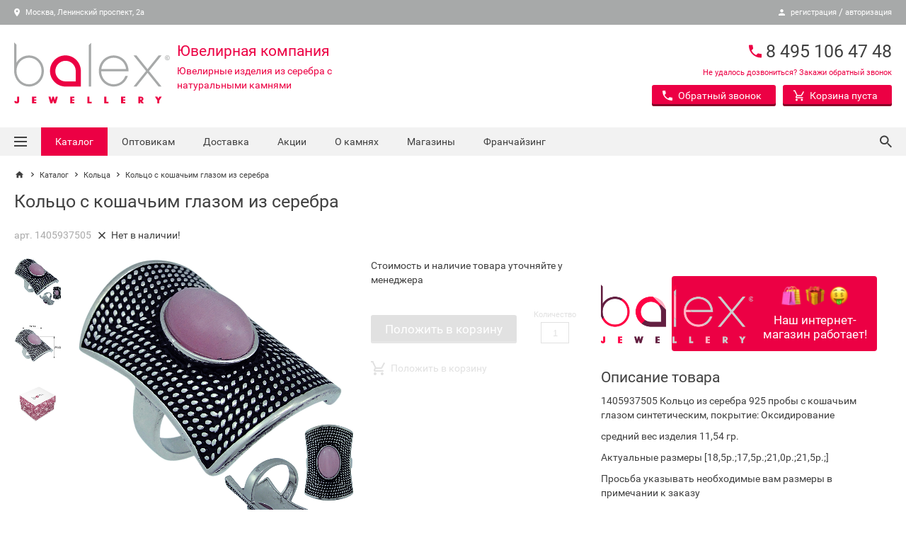

--- FILE ---
content_type: text/html;charset=UTF-8
request_url: https://balex925.ru/catalog/kolco/kolco-1405937505
body_size: 16658
content:








<!DOCTYPE html>
<html lang="ru">
<head>

    <!-- META Headers-->
    <base href="/" target="_self">
    <meta http-equiv="Content-Type" content="text/html; charset=utf-8" />

    <!--Browser Cache and Indexing-->
    <meta name="Pragma" content="public">
    <meta name="Cache-Control" content="max-age=31536000, must-revalidate">
    <meta name="Robots" content="index, follow">

    <!-- Блокировка преобразования номеров в ссылки -->
    <!-- BlackBerry -->
    <meta http-equiv="x-rim-auto-match" content="none">
    <!-- IOS -->
    <meta name="format-detection" content="telephone=no">

    <meta name="MobileOptimized" content="320">
    <meta name="HandheldFriendly" content="true">
    <meta name="apple-mobile-web-app-capable" content="yes">
    <meta name="viewport" content="width=device-width, initial-scale=1.0, maximum-scale=2, user-scalable=no">

    <!-- META SEO-->
    <title>Balex - Кольцо с кошачьим глазом из серебра</title>
    <meta name="keywords" content="Ювелирная компания Balex.интернет-магазин серебрянных украшений с природными натуральными камнями.родированные кольца большого размера.серебрянные кольца с крупным топазом, гранатом, жемчугом, сапфиром, изумрудом. быстрая доставка по Москве."/>
    <meta name="description" content="Купить кольца из родированного серебра 925 пробы с натуральными природными камнями недорого. Огромный выбор и все в наличии."/>
    <!-- Google Tag Manager -->
<script>(function(w,d,s,l,i){w[l]=w[l]||[];w[l].push({'gtm.start':
new Date().getTime(),event:'gtm.js'});var f=d.getElementsByTagName(s)[0],
j=d.createElement(s),dl=l!='dataLayer'?'&l='+l:'';j.async=true;j.src=
'https://www.googletagmanager.com/gtm.js?id='+i+dl;f.parentNode.insertBefore(j,f);
})(window,document,'script','dataLayer','GTM-WM9ZD2M');</script>
<!-- End Google Tag Manager -->

<!-- Global site tag (gtag.js) - Google Analytics -->
<script async src="https://www.googletagmanager.com/gtag/js?id=UA-106432282-1"></script>
<script>
  window.dataLayer = window.dataLayer || [];
  function gtag(){dataLayer.push(arguments);}
  gtag('js', new Date());

  gtag('config', 'UA-106432282-1');
</script>
<!-- /Global site tag (gtag.js) - Google Analytics -->

<meta name="yandex-verification" content="859e13686bfb50df" />
<meta name="cmsmagazine" content="fa415f99881a0b716c525a09e8b7ecd4" />
<meta name="yandex-verification" content="426ab7e3333f54ee" />

    <!--CSS-->
<link rel="stylesheet" type="text/css" href="/css/toolkit.css?1568049894000">
<link rel="stylesheet" type="text/css" href="/css/theme.css?1616250539000">
<link rel="stylesheet" type="text/css" href="/css/mosaic.css?1510397464000">
<link rel="stylesheet" type="text/css" href="/css/styles.css?1576584633000">
<link rel="stylesheet" type="text/css" href="/css/timeTo.css?1541614176000">

    <!--JS-->
    <script type="text/javascript" src="/js/modernizr-custom.js?1568049905000" async defer></script>

    <script type="text/javascript" src="/js/utm.min.js?1511716350000" async defer></script>



    <script>
      // вызовется после загрузки openapi.js
      window.vkAsyncInit = function() {
        VK.Retargeting.Init('VK-RTRG-185587-6tSW9');
      }
    </script>
    <script src="//vk.com/js/api/openapi.js?138" async></script>

    <!--favicons-->
    <link rel="shortcut icon" type="image/x-icon" href="/images/favicon/favicon.ico"/>
    <link rel="apple-touch-icon" sizes="180x180" href="/images/favicon/apple-touch-icon.png">
    <link rel="icon" type="image/png" href="/images/favicon/favicon-16x16.png" sizes="16x16">
    <link rel="icon" type="image/png" href="/images/favicon/favicon-32x32.png" sizes="32x32">
    <link rel="icon" type="image/png" href="/images/favicon/android-chrome-192x192.png" sizes="192x192">
    <link rel="icon" type="image/png" href="/images/favicon/android-chrome-512x512.png" sizes="512x512">
    <link rel="mask-icon" href="/images/favicon/safari-pinned-tab.svg" color="#aaa">
    <meta name="msapplication-config" content="/images/favicon/browserconfig.xml">
    <meta name="msapplication-TileColor" content="#aaa">
    <meta name="msapplication-TileImage" content="/images/favicon/mstile-150x150.png">
    <meta name="theme-color" content="#ffffff">
</head>
<body class="">

	<!-- Google Tag Manager (noscript) -->
<noscript><iframe src="https://www.googletagmanager.com/ns.html?id=GTM-WM9ZD2M"
height="0" width="0" style="display:none;visibility:hidden"></iframe></noscript>
<!-- End Google Tag Manager (noscript) -->
	<div id="notifications" class="notifications"></div>
<!-- PUSH MENU -->
<div class="shop-push">
    <header class="shop-push__header">
        <div class="sst-center-block">
            <div class="sst-grid sst-grid--auto shop-header__main shop-push__top">

<a href="/" class="company-block sst-grid sst-grid--auto sst-grid--thin">

<!--logo-->
<span class="company-block__left sst-col">
<img
src="/images/logo.svg"
width="231"
height="90"
alt="Ювелирная компания"
class="company-block__img"
></span>

</a>
                <button class="shop-push__close">
		<svg version="1.1" height="60" width="14" viewBox="0 0 14 20" aria-hidden="true"
		     class="sst-svg-icon sst-svg-icon--ic-close ">
			<path d="M14,4.41L12.59,3L7,8.59L1.41,3L0,4.41L5.59,10L0,15.59L1.41,17L7,11.41L12.59,17L14,15.59L8.41,10L14,4.41z"></path>
		</svg>
                </button>
            </div>
        </div>
    </header>
    <nav class="shop-push__nav">
        <div id="hamburger-slide-nav" data-get-menu-items-from="/getSlideMenuItems.json" data-menu-id="pushUpMenu"></div>
    </nav>
</div>

	<div class="global">
    <header class="shop-header">
    <script>
        var arrayBacket = {};
        arrayBacket.products = [];
        arrayBacket.sumToDiscount = 0;
        arrayBacket.sumNoDiscount = 0;
        arrayBacket.sumOldPrices = 0;

        arrayBacket.sumToDiscount = 0;
        arrayBacket.sumNoDiscount = 0;
        arrayBacket.sumOldPrices = 0;

    </script>
        <!--infoline-->
        <div class="shop-header__infoline infoline">
            <div class="sst-center-block sst-clearfix">
                <div class="infoline__left">
	    <a href="/contacts" class="infoline__link">
		<svg version="1.1" height="15" width="8" viewBox="0 0 14 20" aria-hidden="true"
		     class="sst-svg-icon sst-svg-icon--ic-place infoline__icon">
			<path d="M7,0C3.13,0,0,3.13,0,7c0,5.25,7,13,7,13s7-7.75,7-13C14,3.13,10.87,0,7,0z M7,9.5C5.62,9.5,4.5,8.38,4.5,7S5.62,4.5,7,4.5S9.5,5.62,9.5,7S8.38,9.5,7,9.5z"></path>
		</svg>
            Москва, Ленинский проспект, 2а
        </a>
                </div>
                <div class="infoline__right">
		<svg version="1.1" height="15" width="9" viewBox="0 0 16 20" aria-hidden="true"
		     class="sst-svg-icon sst-svg-icon--ic-person infoline__icon">
			<path d="M8,10c2.21,0,4-1.79,4-4s-1.79-4-4-4S4,3.79,4,6S5.79,10,8,10z M8,12c-2.67,0-8,1.34-8,4v2h16v-2C16,13.34,10.67,12,8,12z"></path>
		</svg>
	    <a href="/registration.act" class="infoline__link">регистрация</a>&nbsp;/&nbsp;<a href="/client/logged/clientOrderHistory.act" class="infoline__link">авторизация</a>
                </div>
            </div>
        </div>
        <!--header__main-->
        <div class="shop-header__top">
            <div class="sst-center-block">
                <div class="sst-grid sst-grid--auto sst-clearfix shop-header__main">
                <div class="sst-col sst-float--left shop-header__left shop-header__company">
    <a href="/" class="company-block sst-grid sst-grid--auto sst-grid--thin">
        <!--logo-->
        <span class="company-block__left sst-col">
<img
src="/images/logo.svg"
width="231"
height="90"
alt="Ювелирная компания"
class="company-block__img"
>        </span>
        <span class="company-block__right sst-col">
            <!--title-->
            <span class="company-block__title">Ювелирная компания</span>
            <!--slogan-->
            <span class="company-block__slogan">Ювелирные изделия из серебра с натуральными камнями</span>
        </span>
    </a>
                </div>
                <div class="sst-col sst-float--right shop-header__right sst-col--t">
                    <div class="sst-grid sst-grid--thin sst-grid--auto shop-header__phones">
        <!-- No content found in phone site variable! -->
    <div class="sst-col">
        <!--phone-->
        <div class="shop-header__phone">
		<svg version="1.1" height="25" width="18" viewBox="0 0 18 20" aria-hidden="true"
		     class="sst-svg-icon sst-svg-icon--ic-local-phone shop-header__phone-icon">
			<path d="M3.62,8.79c1.44,2.83,3.76,5.14,6.59,6.59l2.2-2.2c0.27-0.27,0.67-0.359,1.02-0.24c1.12,0.371,2.33,0.57,3.57,0.57c0.55,0,1,0.45,1,1V18c0,0.55-0.45,1-1,1C7.609,19,0,11.391,0,2c0-0.55,0.45-1,1-1h3.5c0.55,0,1,0.45,1,1c0,1.25,0.2,2.45,0.57,3.57C6.18,5.92,6.1,6.31,5.82,6.59L3.62,8.79z"></path>
		</svg>
                <span class="tram-pam-pam">
        8 495 106 47 48
</span>
        </div>
    </div>
                    </div>
                    <div class="sst-grid sst-grid--thin sst-grid--auto shop-header__buttons">
                        <div
                            class="sst-col shop-header__pre-callback"
                            data-goal-bind="click"
                            data-goal-event="open"
                            data-goal-name="callback-request"
                            class="sst-button sst-button--primary sst-button--material sst-button--radius button-icon-left"
                            onclick="SST.modal({
                                template: 'modal-callback',
                                hiddenFields: [{name: 'requestFormType', value: 'В шапке сайта'}],
                                formAttrs:[
                                {attr: 'data-goal-bind', value:'submit'},
                                {attr: 'data-goal-name', value:'callback-request'}
                                ]
                            })"
                        >
                            <div class="sst-text--s" style="cursor: pointer;">Не удалось дозвониться? Закажи обратный звонок</div>
                        </div>
                        <div class="sst-col shop-header__callback">
                            <!--callback-->
                            <button
                                data-goal-bind="click"
                                data-goal-event="open"
                                data-goal-name="callback-request"
                                class="sst-button sst-button--primary sst-button--material sst-button--radius button-icon-left"
                                onclick="SST.modal({
                                    template: 'modal-callback',
                                    hiddenFields: [{name: 'requestFormType', value: 'В шапке сайта'}],
                                    formAttrs:[
                                        {attr: 'data-goal-bind', value:'submit'},
                                        {attr: 'data-goal-name', value:'callback-request'}
                                    ]
                                })"
                            >
		<svg version="1.1" height="30" width="14" viewBox="0 0 18 20" aria-hidden="true"
		     class="sst-svg-icon sst-svg-icon--ic-local-phone ">
			<path d="M3.62,8.79c1.44,2.83,3.76,5.14,6.59,6.59l2.2-2.2c0.27-0.27,0.67-0.359,1.02-0.24c1.12,0.371,2.33,0.57,3.57,0.57c0.55,0,1,0.45,1,1V18c0,0.55-0.45,1-1,1C7.609,19,0,11.391,0,2c0-0.55,0.45-1,1-1h3.5c0.55,0,1,0.45,1,1c0,1.25,0.2,2.45,0.57,3.57C6.18,5.92,6.1,6.31,5.82,6.59L3.62,8.79z"></path>
		</svg>
                                Обратный звонок
                            </button>
                        </div>
    <div class="sst-col">
        <a href="javascript:void(0)" rel="nofollow" id="header-cart"
            class="shop-header-cart sst-button sst-button--primary sst-button--material sst-button--material sst-button--radius button-icon-left"
            data-count="0" data-summ="0"
        >
		<svg version="1.1" height="30" width="15" viewBox="0 0 20 20" aria-hidden="true"
		     class="sst-svg-icon sst-svg-icon--ic-shopping-cart-border ">
			<path d="M5.952,16c-1.091,0-1.974,0.9-1.974,2s0.882,2,1.974,2s1.984-0.9,1.984-2S7.043,16,5.952,16z M15.873,16c-1.091,0-1.975,0.9-1.975,2s0.884,2,1.975,2s1.984-0.9,1.984-2S16.964,16,15.873,16z M6.121,12.75l0.03-0.12L7.043,11h7.391c0.744,0,1.398-0.41,1.735-1.03L20,2.96L18.273,2h-0.01l-1.091,2l-2.738,5H7.47L7.341,8.73L5.119,4L4.177,2L3.244,0H0v2h1.984l3.572,7.59l-1.339,2.45C4.057,12.32,3.968,12.65,3.968,13c0,1.1,0.893,2,1.984,2h11.905v-2H6.369C6.24,13,6.121,12.891,6.121,12.75z"></path>
		</svg>
            <span class="shop-header-cart__text">
                0
                товаров
                на
                0
                р.
            </span>
            <span class="shop-header-cart__empty">Корзина пуста</span>
        </a>
    </div>
                    </div>
                </div>
                <div class="sst-col sst-float--right shop-header__right sst-col--m">
                    <div class="sst-grid sst-grid--auto sst-grid--default st-align--right">
                        <div class="sst-col">
                            <label for="m-header-search" class="m-header-label">
		<svg version="1.1" height="50" width="17" viewBox="0 0 17.49 20" aria-hidden="true"
		     class="sst-svg-icon sst-svg-icon--ic-search header-search__icon">
			<path d="M12.5,12.254h-0.79l-0.279-0.27C12.41,10.844,13,9.364,13,7.755c0-3.59-2.91-6.5-6.5-6.5S0,4.165,0,7.755c0,3.589,2.91,6.499,6.5,6.499c1.61,0,3.09-0.59,4.229-1.57L11,12.965v0.789l5,4.99l1.49-1.49L12.5,12.254z M6.5,12.254c-2.49,0-4.5-2.009-4.5-4.499c0-2.49,2.01-4.5,4.5-4.5s4.5,2.01,4.5,4.5C11,10.245,8.99,12.254,6.5,12.254z"></path>
		</svg>
                            </label>
                        </div>
                        <div class="sst-col">
                            <a href="basket.act" id="m-header-cart" rel="nofollow" class="m-shop-header-cart" data-count="0">
		<svg version="1.1" height="50" width="20" viewBox="0 0 20 20" aria-hidden="true"
		     class="sst-svg-icon sst-svg-icon--ic-shopping-cart-border ">
			<path d="M5.952,16c-1.091,0-1.974,0.9-1.974,2s0.882,2,1.974,2s1.984-0.9,1.984-2S7.043,16,5.952,16z M15.873,16c-1.091,0-1.975,0.9-1.975,2s0.884,2,1.975,2s1.984-0.9,1.984-2S16.964,16,15.873,16z M6.121,12.75l0.03-0.12L7.043,11h7.391c0.744,0,1.398-0.41,1.735-1.03L20,2.96L18.273,2h-0.01l-1.091,2l-2.738,5H7.47L7.341,8.73L5.119,4L4.177,2L3.244,0H0v2h1.984l3.572,7.59l-1.339,2.45C4.057,12.32,3.968,12.65,3.968,13c0,1.1,0.893,2,1.984,2h11.905v-2H6.369C6.24,13,6.121,12.891,6.121,12.75z"></path>
		</svg>
                                <span class="m-shop-header-cart__count">0</span>
                            </a>
                        </div>
                        <div class="sst-col">
                            <button type="button" class="m-hamburger hamburger">
                                <span class="hamburger__line"></span>
                                <span class="hamburger__line"></span>
                                <span class="hamburger__line"></span>
                            </button>
                        </div>
                    </div>
                </div>
                <div class="sst-col shop-header__m-search-block">
                    <form action="/catalogFullTextSearch.act" method="get">
                        <div class="m-header-search header-search js-search-wrapper">
                            <input id="m-header-search" class="js-header-search--m header-search__input sst-field__input" type="text" name="criteria" value="" placeholder="Введите поисковый запрос">
                            <label for="m-header-search" class="header-search__label">		<svg version="1.1" height="50" width="17" viewBox="0 0 17.49 20" aria-hidden="true"
		     class="sst-svg-icon sst-svg-icon--ic-search header-search__icon">
			<path d="M12.5,12.254h-0.79l-0.279-0.27C12.41,10.844,13,9.364,13,7.755c0-3.59-2.91-6.5-6.5-6.5S0,4.165,0,7.755c0,3.589,2.91,6.499,6.5,6.499c1.61,0,3.09-0.59,4.229-1.57L11,12.965v0.789l5,4.99l1.49-1.49L12.5,12.254z M6.5,12.254c-2.49,0-4.5-2.009-4.5-4.499c0-2.49,2.01-4.5,4.5-4.5s4.5,2.01,4.5,4.5C11,10.245,8.99,12.254,6.5,12.254z"></path>
		</svg>
</label>
                            <button type="submit" class="header-search__button">		<svg version="1.1" height="50" width="16" viewBox="0 0 16 20" aria-hidden="true"
		     class="sst-svg-icon sst-svg-icon--ic-arrow-forward ">
			<path d="M8,2L6.59,3.41L12.17,9H0v2h12.17l-5.58,5.59L8,18l8-8L8,2z"></path>
		</svg>
</button>
                            <span class="header-search__hr"></span>
                        </div>
                    </form>
                </div>
            </div>
        </div>
        </div>
        <!--header__bottom-->
        <div class="shop-header__bottom">
            <div class="sst-center-block">
                <div class="shop-header__navbar">
<!--navbar-->
<nav class="shop-header__nav">
    <!--hamburger-->
    <button type="button" class="shop-header__hamburger hamburger">
        <span class="hamburger__line"></span>
        <span class="hamburger__line"></span>
        <span class="hamburger__line"></span>
    </button>
    <!--menu-->
            <ul class="shop-header__menu dragscroll">

                    <li>

                                <a href="/catalog" class="active">Каталог</a>
                    </li>

                    <li>

                                <a href="http://opt.balex925.ru">Оптовикам</a>
                    </li>

                    <li>

                                        <a href="/shops?tabIndex=1" >Доставка</a>
                    </li>

                    <li>

                                <a href="/promotions">Акции</a>
                    </li>

                    <li>

                                <a href="/kamny">О камнях</a>
                    </li>

                    <li>

                                <a href="/shops?tabIndex=1">Магазины</a>
                    </li>

                    <li>

                                <a href="/franchising">Франчайзинг</a>
                    </li>
            </ul>
</nav>
                    <!--search-->
                    <form action="/catalogFullTextSearch.act" method="get">
                        <div class="shop-header__search header-search js-search-wrapper">
                            <input
                                id="header-search"
                                class="js-header-search header-search__input sst-field__input autocomplete"
                                autocomplete="off"
                                type="text"
                                name="criteria"
                                data-suggestions-url="/suggest.json"
                                value=""
                                placeholder="Введите поисковый запрос"
                            >
                            <label for="header-search" class="header-search__label">		<svg version="1.1" height="40" width="17" viewBox="0 0 17.49 20" aria-hidden="true"
		     class="sst-svg-icon sst-svg-icon--ic-search header-search__icon">
			<path d="M12.5,12.254h-0.79l-0.279-0.27C12.41,10.844,13,9.364,13,7.755c0-3.59-2.91-6.5-6.5-6.5S0,4.165,0,7.755c0,3.589,2.91,6.499,6.5,6.499c1.61,0,3.09-0.59,4.229-1.57L11,12.965v0.789l5,4.99l1.49-1.49L12.5,12.254z M6.5,12.254c-2.49,0-4.5-2.009-4.5-4.499c0-2.49,2.01-4.5,4.5-4.5s4.5,2.01,4.5,4.5C11,10.245,8.99,12.254,6.5,12.254z"></path>
		</svg>
</label>
                            <button type="submit" class="header-search__button">		<svg version="1.1" height="40" width="16" viewBox="0 0 16 20" aria-hidden="true"
		     class="sst-svg-icon sst-svg-icon--ic-arrow-forward ">
			<path d="M8,2L6.59,3.41L12.17,9H0v2h12.17l-5.58,5.59L8,18l8-8L8,2z"></path>
		</svg>
</button>
                            <span class="header-search__hr"></span>
                        </div>
                    </form>
                </div>
            </div>
        </div>
    </header>
		<div id="content" class="main-content">
<div class="sst-center-block">
    <!-- Хлебные крошки -->
    <div class="sst-breadcrumbs">


	        <a href="/" class="sst-breadcrumbs__link sst-breadcrumbs__devider">		<svg version="1.1" height="20" width="20" viewBox="0 0 20 20" aria-hidden="true"
		     class="sst-svg-icon sst-svg-icon--ic-home sst-breadcrumbs__icon">
			<path d="M8,18.5v-6h4v6h5v-8h3l-10-9l-10,9h3v8H8z"></path>
		</svg>
</a>

		        <span class="sst-breadcrumbs__devider">		<svg version="1.1" height="15" width="6" viewBox="0 0 7.41 20" aria-hidden="true"
		     class="sst-svg-icon sst-svg-icon--ic-chevron-right sst-breadcrumbs__icon">
			<path d="M1.41,4L0,5.41L4.58,10L0,14.59L1.41,16l6-6L1.41,4z"></path>
		</svg>
</span>

			        <a href="/catalog" class="sst-breadcrumbs__link">Каталог</a>
		        <span class="sst-breadcrumbs__devider">		<svg version="1.1" height="15" width="6" viewBox="0 0 7.41 20" aria-hidden="true"
		     class="sst-svg-icon sst-svg-icon--ic-chevron-right sst-breadcrumbs__icon">
			<path d="M1.41,4L0,5.41L4.58,10L0,14.59L1.41,16l6-6L1.41,4z"></path>
		</svg>
</span>

			        <a href="/catalog/kolco" class="sst-breadcrumbs__link">Кольца</a>
		        <span class="sst-breadcrumbs__devider">		<svg version="1.1" height="15" width="6" viewBox="0 0 7.41 20" aria-hidden="true"
		     class="sst-svg-icon sst-svg-icon--ic-chevron-right sst-breadcrumbs__icon">
			<path d="M1.41,4L0,5.41L4.58,10L0,14.59L1.41,16l6-6L1.41,4z"></path>
		</svg>
</span>

			        <span class="sst-breadcrumbs__span">Кольцо с кошачьим глазом из серебра</span>
    </div>
    <!-- Хлебные крошки -->

    <div class="shop-passport">

        <div class="shop-passport__top">
            <h1 class="sst-title--h3 shop-passport__title">Кольцо с кошачьим глазом из серебра</h1>
        </div>

        <div class="sst-grid sst-grid--auto sst-grid--thin sst-margin--bottom-10">

                <div class="sst-col">
                    <div class="shop-passport__articul">арт. 1405937505</div>
                </div>


            <div class="sst-col">
                <div class="shop-passport__presense">
		<svg version="1.1" height="15" width="10" viewBox="0 0 14 20" aria-hidden="true"
		     class="sst-svg-icon sst-svg-icon--ic-close ">
			<path d="M14,4.41L12.59,3L7,8.59L1.41,3L0,4.41L5.59,10L0,15.59L1.41,17L7,11.41L12.59,17L14,15.59L8.41,10L14,4.41z"></path>
		</svg>
                    <span>Нет в наличии!</span>
                </div>
            </div>
        </div>

        <!-- Таблица паспорта -->
        <div class="sst-grid sst-grid--default">
            <!-- левый блок -->
            <div class="sst-col sst-col--720-2of3 sst-col--960-2of3 sst-col--1200-2of5 shop-passport__left">
                <div class="shop-passport-gallery">
                    <div class="shop-passport-gallery__left">
                        <!-- Маленькая галерея -->
                                    <div class="shop-passport-gallery__sm-block active">
                                        <img src="/var/photos/1405937505/1405937505.jpg" class="shop-passport-gallery__sm-image"
                                             alt="Кольцо с кошачьим глазом из серебра">
                                    </div>
                                    <div class="shop-passport-gallery__sm-block">
                                        <img src="/var/photos/1405937505/1405937505_1.jpg" class="shop-passport-gallery__sm-image"
                                             alt="Кольцо с кошачьим глазом из серебра">
                                    </div>
                                    <div class="shop-passport-gallery__sm-block">
                                        <img src="/var/photos/korobka_80x80_3D.JPG" class="shop-passport-gallery__sm-image"
                                             alt="Кольцо с кошачьим глазом из серебра">
                                    </div>
                    </div>
                    <!--большая галерея-->
                    <div class="shop-passport-gallery__right">
                            <div class="shop-passport-gallery__owl-wrapper">
                                <div class="owl-carousel shop-passport-gallery__owl">
                                        <div class="shop-passport-gallery__slide">
                                            <img src="/var/photos/1405937505/1405937505.jpg" data-src="/var/photos/1405937505/1405937505.jpg"
                                                 class="owl-lazy" alt="Кольцо с кошачьим глазом из серебра">

                                            <div class="shop-passport-gallery__zoom-area">
                                                <div class="shop-passport-gallery__zoom-button">		<svg version="1.1" height="20" width="17" viewBox="0 0 17.49 20" aria-hidden="true"
		     class="sst-svg-icon sst-svg-icon--ic-search ">
			<path d="M12.5,12.254h-0.79l-0.279-0.27C12.41,10.844,13,9.364,13,7.755c0-3.59-2.91-6.5-6.5-6.5S0,4.165,0,7.755c0,3.589,2.91,6.499,6.5,6.499c1.61,0,3.09-0.59,4.229-1.57L11,12.965v0.789l5,4.99l1.49-1.49L12.5,12.254z M6.5,12.254c-2.49,0-4.5-2.009-4.5-4.499c0-2.49,2.01-4.5,4.5-4.5s4.5,2.01,4.5,4.5C11,10.245,8.99,12.254,6.5,12.254z"></path>
		</svg>

                                                    Увеличить
                                                </div>
                                            </div>
                                        </div>
                                        <div class="shop-passport-gallery__slide">
                                            <img src="/var/photos/1405937505/1405937505_1.jpg" data-src="/var/photos/1405937505/1405937505_1.jpg"
                                                 class="owl-lazy" alt="Кольцо с кошачьим глазом из серебра">

                                            <div class="shop-passport-gallery__zoom-area">
                                                <div class="shop-passport-gallery__zoom-button">		<svg version="1.1" height="20" width="17" viewBox="0 0 17.49 20" aria-hidden="true"
		     class="sst-svg-icon sst-svg-icon--ic-search ">
			<path d="M12.5,12.254h-0.79l-0.279-0.27C12.41,10.844,13,9.364,13,7.755c0-3.59-2.91-6.5-6.5-6.5S0,4.165,0,7.755c0,3.589,2.91,6.499,6.5,6.499c1.61,0,3.09-0.59,4.229-1.57L11,12.965v0.789l5,4.99l1.49-1.49L12.5,12.254z M6.5,12.254c-2.49,0-4.5-2.009-4.5-4.499c0-2.49,2.01-4.5,4.5-4.5s4.5,2.01,4.5,4.5C11,10.245,8.99,12.254,6.5,12.254z"></path>
		</svg>

                                                    Увеличить
                                                </div>
                                            </div>
                                        </div>
                                        <div class="shop-passport-gallery__slide">
                                            <img src="/var/photos/korobka_80x80_3D.JPG" data-src="/var/photos/korobka_80x80_3D.JPG"
                                                 class="owl-lazy" alt="Кольцо с кошачьим глазом из серебра">

                                            <div class="shop-passport-gallery__zoom-area">
                                                <div class="shop-passport-gallery__zoom-button">		<svg version="1.1" height="20" width="17" viewBox="0 0 17.49 20" aria-hidden="true"
		     class="sst-svg-icon sst-svg-icon--ic-search ">
			<path d="M12.5,12.254h-0.79l-0.279-0.27C12.41,10.844,13,9.364,13,7.755c0-3.59-2.91-6.5-6.5-6.5S0,4.165,0,7.755c0,3.589,2.91,6.499,6.5,6.499c1.61,0,3.09-0.59,4.229-1.57L11,12.965v0.789l5,4.99l1.49-1.49L12.5,12.254z M6.5,12.254c-2.49,0-4.5-2.009-4.5-4.499c0-2.49,2.01-4.5,4.5-4.5s4.5,2.01,4.5,4.5C11,10.245,8.99,12.254,6.5,12.254z"></path>
		</svg>

                                                    Увеличить
                                                </div>
                                            </div>
                                        </div>
                                </div>
                                    <noscript>
                                        <img src="/var/photos/1405937505/1405937505.jpg" class="shop-passport-gallery__img--no-js"
                                             alt="Кольцо с кошачьим глазом из серебра">
                                    </noscript>
                                    <noscript>
                                        <img src="/var/photos/1405937505/1405937505_1.jpg" class="shop-passport-gallery__img--no-js"
                                             alt="Кольцо с кошачьим глазом из серебра">
                                    </noscript>
                                    <noscript>
                                        <img src="/var/photos/korobka_80x80_3D.JPG" class="shop-passport-gallery__img--no-js"
                                             alt="Кольцо с кошачьим глазом из серебра">
                                    </noscript>
                            </div>
                    </div>
                        <!-- lightgallery -->
                        <div class="shop-passport__light-gallery light-gallery">
                                <a class="shop-passport-gallery__slide" href="/var/photos/1405937505/1405937505.jpg">
                                    <img src="/var/photos/1405937505/1405937505.jpg" alt="Кольцо с кошачьим глазом из серебра">
                                </a>
                                <a class="shop-passport-gallery__slide" href="/var/photos/1405937505/1405937505_1.jpg">
                                    <img src="/var/photos/1405937505/1405937505_1.jpg" alt="Кольцо с кошачьим глазом из серебра">
                                </a>
                                <a class="shop-passport-gallery__slide" href="/var/photos/korobka_80x80_3D.JPG">
                                    <img src="/var/photos/korobka_80x80_3D.JPG" alt="Кольцо с кошачьим глазом из серебра">
                                </a>
                        </div>
                </div>
            </div>
            <!-- центральный блок -->
            <div class="sst-col sst-col--720-1of3 sst-col--960-1of3 sst-col--1200-1of4 shop-passport__center">

                <div class="shop-passport-price">
                        <div class="" style="white-space: normal;">
                            Стоимость и наличие товара уточняйте у менеджера
                        </div>

                </div>
                <form action="/cartAddItem.json" class="form-add-to-basket"
                      data-title="Кольцо с кошачьим глазом из серебра"
                      data-img="/var/photos/1405937505/small_1405937505.jpg"
                      data-desc="Кольцо из серебра 925 пробы с кошачьим глазом синтетическим, покрытие: Оксидирование"
                      data-price="5,319 р."
                          data-doublprice="5319"
                      data-old-price=""
                        >
                    <input type="hidden" name="productId" value="324827">
                        <input type="hidden" name="articul" value="1405937505">

                    <div class="sst-grid sst-grid--default sst-margin--top-20">
                        <div class="sst-col sst-col--2of3 sst-col--960-2of3 sst-col--720-6of6">

                                <div class="product-fastbuy sst-button sst-button--l sst-button--primary sst-button--material sst-button--radius sst-disabled">
                                    <span>Положить в корзину</span>
                                </div>

                        </div>
                            <div class="sst-col sst-col--2of6 sst-col--960-1of3 sst-col--720-6of6">
    <div data-value="1" data-max="999" class="counter counter--radius shop-counter shop-counter--text-top">
        <input
            type="text"
            name="amount"
            value="1"
            maxlength="3"
            class="counter__input "
            disabled
            data-basket-item=""
        >
        <div class="counter__button counter--minus">&#45;</div>
        <div class="counter__button counter--plus">&#43;</div>
                                    <div class="shop-counter__text">Количество</div>
    </div>
                            </div>
                    </div>
                    <div class="sst-padding--top sst-padding--bottom">

                            <div class="shop-product-to-cart sst-button sst-button--transparent sst-padding--0 sst-disabled">
                                		<svg version="1.1" height="30" width="20" viewBox="0 0 20 20" aria-hidden="true"
		     class="sst-svg-icon sst-svg-icon--ic-shopping-cart-border sst-margin--right-5">
			<path d="M5.952,16c-1.091,0-1.974,0.9-1.974,2s0.882,2,1.974,2s1.984-0.9,1.984-2S7.043,16,5.952,16z M15.873,16c-1.091,0-1.975,0.9-1.975,2s0.884,2,1.975,2s1.984-0.9,1.984-2S16.964,16,15.873,16z M6.121,12.75l0.03-0.12L7.043,11h7.391c0.744,0,1.398-0.41,1.735-1.03L20,2.96L18.273,2h-0.01l-1.091,2l-2.738,5H7.47L7.341,8.73L5.119,4L4.177,2L3.244,0H0v2h1.984l3.572,7.59l-1.339,2.45C4.057,12.32,3.968,12.65,3.968,13c0,1.1,0.893,2,1.984,2h11.905v-2H6.369C6.24,13,6.121,12.891,6.121,12.75z"></path>
		</svg>
Положить в корзину
                            </div>

                    </div>

                </form>

        <!-- остатки по магазинам:  остатки по магазинам не найдены -->




            </div>
            <!-- правый блок -->
            <div class="sst-col sst-col--1200-1of3 shop-passport__right sst-padding--left-20">

                <!-- xBannerText = <a href="/catalog">
    <div class="x-banner">
        <div class="x-banner__background" style="background-image: url('/images/banners/banner-bg.png');"></div>
        <div class="x-banner__image"><img src="/images/banners/banner-logo-box-2.png" alt=""/></div>
        <div class="x-banner__content user-content">
            <span>
                <img src="/images/banners/bf-smiles.svg">
            </span>
            <p>Наш интернет-магазин работает! </p>
        </div>
    </div>
</a>-->
                <a href="/catalog">
    <div class="x-banner">
        <div class="x-banner__background" style="background-image: url('/images/banners/banner-bg.png');"></div>
        <div class="x-banner__image"><img src="/images/banners/banner-logo-box-2.png" alt=""/></div>
        <div class="x-banner__content user-content">
            <span>
                <img src="/images/banners/bf-smiles.svg">
            </span>
            <p>Наш интернет-магазин работает! </p>
        </div>
    </div>
</a>

                    <!-- Контент описания товара-->
                    <h4 class="sst-margin--bottom-10">Описание товара</h4>
                    <div class="user-content sst-margin--bottom"><p>1405937505 Кольцо из серебра 925 пробы с кошачьим глазом синтетическим, покрытие: Оксидирование</p><p>средний вес изделия 11,54 гр.</p><p>Актуальные размеры [18,5р.;17,5р.;21,0р.;21,5р.;]</p><p>Просьба указывать необходимые вам размеры в примечании к заказу</p></div>
                <div class="spec-wrapper">

                        <dl class="spec">
                            <dt><span>Артикул</span></dt>
                            <dd><span>1405937505</span></dd>
                        </dl>

                        <dl class="spec">
                            <dt><span>Наименование</span></dt>
                            <dd><span>Кольцо с кошачьим глазом из серебра</span></dd>
                        </dl>

                        <dl class="spec">
                            <dt><span>Средний вес изделия</span></dt>
                            <dd><span>11,54</span></dd>
                        </dl>

                        <dl class="spec">
                            <dt><span>Вставки</span></dt>
                            <dd><span>кошачий глаз синт. Ов 13х9</span></dd>
                        </dl>

                        <dl class="spec">
                            <dt><span>Покрытие</span></dt>
                            <dd><span>оксидирование</span></dd>
                        </dl>
                    

                </div>
            </div>
        </div>
    </div>
</div>
<div id="product-id" style="display: none">324827</div>


            <div class="sst-center-block">
            <div class="sst-padding--bottom-50">
                <div class="sst-title--h3 shop-product-slider-title"><span class="title-decoration">С этим товаром покупают</span></div>
                <div class="owl-carousel shop-product-slider products-slider last-products-slider products-slider--fullwidth">
<div class="shop-product-container">


	<div class="shop-product">
		<!--Маркеры-->

		<div class="shop-product__inner">
			<!-- link на товар -->
			<a href="/catalog/sergi/sergi-2405937505" class="shop-product__pics">
				<span class="shop-product__pics-container">
						<img src="/images/product/product-gallery-no-photo-100x100.png" data-src="/var/photos/2405937505/small_2405937505.jpg"
							 alt="Серьги с кошачьим глазом из серебра" class="shop-product-list__pic">
						<noscript><img src="/var/photos/2405937505/small_2405937505.jpg" alt="Серьги с кошачьим глазом из серебра"
							class="shop-product-list__pic--no-js"></noscript>
						<div class="product-card-photo__zoom-area">
							<div class="product-card-photo__zoom-button">
								<svg version="1.1" height="40" width="34" viewBox="0 0 17.49 20"
									 aria-hidden="true" class="sst-svg-icon sst-svg-icon--ic-search"
										style="vertical-align: middle">
									<path d="M12.5,12.254h-0.79l-0.279-0.27C12.41,10.844,13,9.364,13,7.755c0-3.59-2.91-6.5-6.5-6.5S0,4.165,0,7.755c0,3.589,2.91,6.499,6.5,6.499c1.61,0,3.09-0.59,4.229-1.57L11,12.965v0.789l5,4.99l1.49-1.49L12.5,12.254z M6.5,12.254c-2.49,0-4.5-2.009-4.5-4.499c0-2.49,2.01-4.5,4.5-4.5s4.5,2.01,4.5,4.5C11,10.245,8.99,12.254,6.5,12.254z"></path>
								</svg>							</div>
						</div>
				</span>
			</a>

			<div class="shop-product__text">
				<!-- название товара -->
				<a href="/catalog/sergi/sergi-2405937505"
				   class="shop-product-list__link shop-product-list__row shop-product-list__row--first">Серьги с кошачьим глазом из серебра</a>
				<!-- Описание товара для списка -->
					<div class="shop-product-list__desc shop-product-list__row">Артикул: 2405937505</div>


                <div class="shop-product-list__row shop-product-list__row--last">
                    <a href="/catalog/sergi/sergi-2405937505" class="sst-button sst-button--primary sst-button--material sst-button--radius">Подробнее</a>
                </div>

			</div>
		</div>
	</div>
</div>
                </div>
            </div>
            </div>



<script type="text/javascript">



    document.addEventListener('DOMContentLoaded', function () {
        saveLastProduct(324827)
        pushGtmEeProductDetails();

        if(typeof VK !== 'undefined' )
            VK.Retargeting.Event('view_product');


        /// Клик в корзину
        SST.$(".shop-product-to-cart").on("click",function(){
            if(typeof VK !== 'undefined' )
                VK.Retargeting.Event('add_to_cart');

            var quantityItem = parseInt(SST.$('.counter__input').val());
            pushGtmEeAddProductDetailsBasket(quantityItem);
        });

        //Клик по кнопке купить в один клик
        SST.$(".product-fastbuy").on("click",function(){
            var quantityItem = parseInt(SST.$('.counter__input').val());
            //добавляем в корзину
            pushGtmEeAddProductDetailsBasket(quantityItem);
            // Переход в корзину styep - 1
            pushGtmEeBasket(quantityItem);
        });

        // Потеря фокуса на телефоне при покупке в один клик
        SST.$("input[name=phone]").on("change",function() {
            if (this.value) {
                var quantityItem = parseInt(SST.$('.counter__input').val());
                pushGtmEeStep(2,quantityItem);
                pushGtmEeStep(3,quantityItem);
                pushGtmEeStep(4,quantityItem);
            }
        });

    })

    function pushGtmEeStep(step, quant) {
        window.dataLayer = window.dataLayer || [];
        dataLayer.push({
            'ecommerce': {
                'currencyCode': 'RUB',
                'checkout': {
                    'actionField': {'step': step},
                    'products': [
                        {
                            'name': 'Кольцо с кошачьим глазом из серебра',
                            'id': '324827',
                            'price': '5319',
                            'category': 'Кольца',
                            'quantity': quant
                        }
                    ]
                }
            },
            'event': 'gtm-ee-event',
            'gtm-ee-event-category': 'Enhanced Ecommerce',
            'gtm-ee-event-action': 'Checkout Step '+step,
            'gtm-ee-event-non-interaction': 'False',
        });
        if(typeof fbq !== 'undefined' )
            fbq('track', 'Checkout_Step_'+step);

        if(typeof _tmr !== 'undefined' )
            _tmr.push({ id: '2942084', type: 'reachGoal', goal: 'Checkout_Step_'+step });

    }

    function pushGtmEeBasket(quant) {
        window.dataLayer = window.dataLayer || [];
        dataLayer.push({
            'ecommerce': {
                'currencyCode': 'RUB',
                'checkout': {
                    'actionField': {'step': 1},
                    'products': [
                        {
                            'name': 'Кольцо с кошачьим глазом из серебра',
                            'id': '324827',
                            'price': '5319',
                            'category': 'Кольца',
                            'quantity': quant
                        }
                    ]
                }
            },
            'event': 'gtm-ee-event',
            'gtm-ee-event-category': 'Enhanced Ecommerce',
            'gtm-ee-event-action': 'Checkout Step 1',
            'gtm-ee-event-non-interaction': 'False',
        });
        if(typeof fbq !== 'undefined' )
            fbq('track', 'Checkout_Step_1');

        if(typeof _tmr !== 'undefined' )
            _tmr.push({ id: '2942084', type: 'reachGoal', goal: 'Checkout_Step_1' });

    }

    function pushGtmEeAddProductDetailsBasket(quant){
        window.dataLayer = window.dataLayer || [];
        dataLayer.push({
            'ecommerce': {
                'currencyCode': 'RUB',
                'add': {
                    'products': [
                        {
                            'name': 'Кольцо с кошачьим глазом из серебра',
                            'id': '324827',
                            'price': '5319',
                            'category': 'Кольца',
                            'quantity': quant
                        }
                    ]
                }
            },
            'event': 'gtm-ee-event',
            'gtm-ee-event-category': 'Enhanced Ecommerce',
            'gtm-ee-event-action': 'Adding a Product to a Shopping Cart',
            'gtm-ee-event-non-interaction': 'False',
        });
        if(typeof fbq !== 'undefined' )
            fbq('track', 'Adding_a_Product_to_a_Shopping_Cart');

        if(typeof _tmr !== 'undefined' )
            _tmr.push({ id: '2942084', type: 'reachGoal', goal: 'Adding_a_Product_to_a_Shopping_Cart' });
    }


    function pushGtmEeProductDetails(){
        window.dataLayer = window.dataLayer || [];
        dataLayer.push({
            'ecommerce': {
                'currencyCode': 'RUB',
                'detail': {
//                    'actionField': {'list': 'Карточка товара'},
                    'products': [{
                        'name': 'Кольцо с кошачьим глазом из серебра',
                        'id': '324827',
                        'price': '5319',
                        'category': 'Кольца'
                    }]
                }
            },
            'event': 'gtm-ee-event',
            'gtm-ee-event-category': 'Enhanced Ecommerce',
            'gtm-ee-event-action': 'Product Details',
            'gtm-ee-event-non-interaction': 'True',
        });
        if(typeof fbq !== 'undefined' )
            fbq('track', 'Product_Details');

        if(typeof _tmr !== 'undefined' )
            _tmr.push({ id: '2942084', type: 'reachGoal', goal: 'Product_Details' });
    }

    function checkCoockieOpenDiscontPoUp(times){
        let timerAddincart= setInterval(function(){
            var addincart = Cookies.get('addincart');
            if(typeof addincart === "undefined"){
                clearInterval(timerAddincart);
                openDiscontPopUp();
            }
        }, times);
    }
</script>
		</div>
    <footer class="shop-footer">
        <div class="shop-footer__top sst-center-block">
            <div class="sst-grid sst-grid--default">
                <div class="shop-footer__left sst-col sst-col--720-1of3 sst-col--960-1of4 sst-col--1200-1of6">
    <a href="/" class="shop-footer__logo"><img
src="/images/logo-white.svg"
width="224"
height="138"
alt="Ювелирная компания"
></a>
	    <div class="shop-footer__title">&copy; 2012-2018 Ювелирная компания balex</div>
	    <div class="shop-footer__description">самый лучший интернет-магазин серебра</div>
        <div class="social-networks sst-align--center">
            <ul>
    <!-- odnoklassniki -->
    <li>
        <a href="https://ok.ru/profile/573776775132" rel="nofollow" target="_blank">
            <svg xmlns="http://www.w3.org/2000/svg" width="24" height="24" viewBox="0 0 24 24"><path d="M12.004 12.25c2.21 0 4.01-1.798 4.01-4.008s-1.8-4.01-4.01-4.01-4.01 1.8-4.01 4.01 1.8 4.008 4.01 4.008zm0-5.667c.916 0 1.66.744 1.66 1.66 0 .914-.744 1.66-1.66 1.66-.915 0-1.66-.747-1.66-1.66 0-.916.745-1.66 1.66-1.66zM13.627 15.52c.816-.186 1.604-.508 2.326-.965.55-.346.717-1.07.37-1.618-.346-.55-1.07-.716-1.62-.37-1.643 1.032-3.757 1.032-5.398 0-.55-.346-1.274-.18-1.62.37-.346.547-.18 1.272.37 1.618.723.455 1.512.78 2.327.965l-2.24 2.242c-.46.46-.46 1.2 0 1.66.23.23.528.344.83.344.3 0 .6-.113.83-.344l2.202-2.2 2.204 2.2c.458.46 1.2.46 1.658 0 .46-.46.46-1.2 0-1.66l-2.24-2.242z"/></svg>
        </a>
    </li>
    <!-- instagram -->
    <li>
        <a href="https://www.instagram.com/balex925/" rel="nofollow" target="_blank">
            <svg xmlns="http://www.w3.org/2000/svg" width="24" height="24" viewBox="0 0 24 24"><path d="M6.846 5h10.406c.988 0 1.797.73 1.797 1.797v10.406c0 1.064-.81 1.797-1.798 1.797H6.846c-.988 0-1.797-.732-1.797-1.797V6.797C5.05 5.73 5.856 5 6.845 5zm8.4 1.555c-.346 0-.63.284-.63.63v1.51c0 .347.284.63.63.63h1.584c.346 0 .63-.284.63-.63v-1.51c0-.346-.284-.63-.63-.63h-1.583zm2.22 4.365h-1.23c.115.38.18.784.18 1.2 0 2.33-1.95 4.217-4.353 4.217-2.404 0-4.352-1.89-4.352-4.216 0-.416.064-.82.18-1.2H6.605v5.914c0 .307.25.557.556.557h9.75c.307 0 .557-.25.557-.556V10.92zm-5.403-1.675c-1.553 0-2.813 1.22-2.813 2.725s1.26 2.724 2.813 2.724 2.812-1.22 2.812-2.724-1.26-2.725-2.812-2.725zm0 0"/></svg>
        </a>
    </li>
    <!-- facebook -->
    <!--li>
        <a href="/" rel="nofollow" target="_blank">
            <svg xmlns="http://www.w3.org/2000/svg" width="24" height="24" viewBox="0 0 24 24"><path  d="M16.003 9.755h-2.88V8.353s-.16-1.334.774-1.334h1.895V4.14h-3.228s-2.7-.012-2.7 2.702c0 .583-.005 1.643-.007 2.912H8.003v2.316H9.85c-.008 3.683-.022 7.786-.022 7.786h3.297v-7.786h2.178l.7-2.317z"/></svg>
        </a>
    </li-->
    <!-- vkontakte -->
    <!--li>
        <a href="/" rel="nofollow" target="_blank">
            <svg xmlns="http://www.w3.org/2000/svg" width="24" height="24" viewBox="0 0 24 24"><path d="M7.746 5h8.514c1.508 0 2.744 1.235 2.744 2.743v8.516c0 1.505-1.236 2.74-2.744 2.74H7.746c-1.51 0-2.742-1.235-2.742-2.74V7.743C5.004 6.234 6.237 5 7.746 5zm7.648 8.475c0-.517-.14-.928-.424-1.23-.28-.306-.657-.507-1.126-.606v-.04c.325-.138.58-.35.766-.64.187-.29.28-.62.28-.99 0-.32-.07-.603-.204-.847-.133-.244-.336-.44-.608-.588-.25-.135-.52-.224-.81-.266-.288-.044-.71-.066-1.267-.066H9.278v7.598h3.08c.53 0 .96-.05 1.303-.145.345-.096.657-.256.943-.48.24-.188.434-.42.574-.706.143-.286.217-.616.217-.995zm-2.444-3.122c0-.124-.03-.25-.094-.378-.063-.127-.16-.222-.295-.28-.125-.056-.272-.085-.444-.09-.173-.006-.43-.007-.77-.007h-.13v1.607h.238c.325 0 .555-.003.686-.01.13-.01.268-.043.408-.106.15-.072.257-.172.313-.298.06-.128.09-.274.09-.44zm.48 3.086c0-.237-.047-.42-.144-.55-.096-.138-.238-.235-.43-.303-.115-.046-.275-.07-.476-.076-.202-.003-.476-.006-.814-.006h-.353v1.902h.104c.497 0 .84-.004 1.03-.01.19-.008.384-.055.58-.14.173-.075.3-.185.38-.33.08-.14.122-.305.122-.487z"/></svg>
        </a>
    </li-->
    <!-- twitter -->
    <!--li>
        <a href="/" rel="nofollow" target="_blank">
            <svg xmlns="http://www.w3.org/2000/svg" width="24" height="24" viewBox="0 0 24 24"><path  d="M19.505 7.348c-.553.245-1.146.41-1.77.485.636-.38 1.125-.984 1.355-1.702-.595.354-1.253.61-1.955.748-.56-.598-1.36-.972-2.245-.972-1.7 0-3.077 1.378-3.077 3.077 0 .24.025.48.084.7C9.33 9.556 7.067 8.33 5.552 6.47c-.27.453-.42.982-.42 1.546 0 1.067.544 2.01 1.374 2.562-.51-.016-.983-.157-1.398-.383v.036c0 1.493 1.06 2.737 2.466 3.02-.256.07-.527.11-.804.11-.205 0-.397-.022-.586-.058.394 1.22 1.53 2.11 2.877 2.14-1.052.823-2.378 1.315-3.82 1.315-.25 0-.49-.014-.734-.043 1.36.87 2.98 1.38 4.717 1.38 5.66 0 8.755-4.687 8.755-8.754 0-.134-.003-.266-.008-.398.6-.435 1.122-.977 1.535-1.594z"/></svg>
        </a>
    </li-->
    <!-- youtube -->
    <!--li>
        <a href="/" rel="nofollow" target="_blank">
            <svg xmlns="http://www.w3.org/2000/svg" width="24" height="24" viewBox="0 0 24 24"><path d="M19.354 9.242s-.146-1.033-.597-1.487c-.567-.598-1.208-.6-1.5-.637-2.1-.15-5.25-.15-5.25-.15H12s-3.15 0-5.248.15c-.292.036-.933.038-1.5.636-.45.455-.597 1.487-.597 1.487s-.15 1.216-.15 2.43v1.137c0 1.215.15 2.428.15 2.428s.146 1.033.597 1.488c.567.598 1.318.58 1.65.64 1.202.116 5.103.153 5.103.153s3.153-.008 5.252-.156c.293-.035.934-.04 1.5-.637.45-.455.598-1.488.598-1.488s.15-1.213.15-2.428V11.67c0-1.213-.15-2.428-.15-2.428zm-8.898 4.946V9.974l4.054 2.114-4.054 2.1z"/></svg>
        </a>
    </li-->
</ul>
        </div>
                </div>
                <div class="shop-footer__center sst-col sst-col--720-1of3 sst-col--960-2of4 sst-col--1200-2of6">
<div class="sst-grid shop-footer__nav-block">
                <div class="sst-col sst-col--960-1of2">
                    <ul class="v-menu footer-menu">
                        <li>
                            <div class="v-menu__toggle">
                                <div class="v-menu__title v-menu__group">
                                    <span class="v-menu__link">О нас</span>
                                </div>
                                <button class="v-menu__button">
		<svg version="1.1" height="20" width="12" viewBox="0 0 12 20" aria-hidden="true"
		     class="sst-svg-icon sst-svg-icon--ic-expand-more ">
			<path d="M10.59,6.295L6,10.875l-4.59-4.58L0,7.705l6,6l6-6L10.59,6.295z"></path>
		</svg>
                                </button>
                            </div>
                                <ul class="v-menu v-menu__children">


                                        <li>
                                            <div class="v-menu__title">
                                                    <a href="/about" class="v-menu__link">О магазине</a>
                                            </div>
                                        </li>


                                        <li>
                                            <div class="v-menu__title">
                                                    <a href="/contacts" class="v-menu__link">Контакты</a>
                                            </div>
                                        </li>


                                        <li>
                                            <div class="v-menu__title">
                                                    <a href="/news" class="v-menu__link">Новости</a>
                                            </div>
                                        </li>


                                        <li>
                                            <div class="v-menu__title">
                                                    <a href="/articles" class="v-menu__link">Статьи</a>
                                            </div>
                                        </li>


                                        <li>
                                            <div class="v-menu__title">
                                                    <a href="/vacancies" class="v-menu__link">Вакансии</a>
                                            </div>
                                        </li>
                                </ul>
                        </li>
                    </ul>
                </div>
                <div class="sst-col sst-col--960-1of2">
                    <ul class="v-menu footer-menu">
                        <li>
                            <div class="v-menu__toggle">
                                <div class="v-menu__title v-menu__group">
                                    <span class="v-menu__link">Правила работы</span>
                                </div>
                                <button class="v-menu__button">
		<svg version="1.1" height="20" width="12" viewBox="0 0 12 20" aria-hidden="true"
		     class="sst-svg-icon sst-svg-icon--ic-expand-more ">
			<path d="M10.59,6.295L6,10.875l-4.59-4.58L0,7.705l6,6l6-6L10.59,6.295z"></path>
		</svg>
                                </button>
                            </div>
                                <ul class="v-menu v-menu__children">


                                        <li>
                                            <div class="v-menu__title">
                                                    <a href="/payment" class="v-menu__link">Оплата</a>
                                            </div>
                                        </li>


                                        <li>
                                            <div class="v-menu__title">
                                                    <a href="/remont-uvelirnyh-izdeliy" class="v-menu__link">Ремонт</a>
                                            </div>
                                        </li>


                                        <li>
                                            <div class="v-menu__title">
                                                    <a href="/franchising" class="v-menu__link">Франчайзинг</a>
                                            </div>
                                        </li>
                                </ul>
                        </li>
                    </ul>
                </div>
</div>
                </div>
                <div class="shop-footer__right sst-col sst-col--720-1of3 sst-col--960-1of4 sst-col--1200-3of6">
                    <div class="shop-footer__phones-block">
            <!-- No content found in phone site variable! -->
    <div class="shop-footer__phone">
		<svg version="1.1" height="25" width="18" viewBox="0 0 18 20" aria-hidden="true"
		     class="sst-svg-icon sst-svg-icon--ic-local-phone ">
			<path d="M3.62,8.79c1.44,2.83,3.76,5.14,6.59,6.59l2.2-2.2c0.27-0.27,0.67-0.359,1.02-0.24c1.12,0.371,2.33,0.57,3.57,0.57c0.55,0,1,0.45,1,1V18c0,0.55-0.45,1-1,1C7.609,19,0,11.391,0,2c0-0.55,0.45-1,1-1h3.5c0.55,0,1,0.45,1,1c0,1.25,0.2,2.45,0.57,3.57C6.18,5.92,6.1,6.31,5.82,6.59L3.62,8.79z"></path>
		</svg>

        8 495 106 47 48
    </div>
                    </div>
                    <div class="shop-footer__buttons-block">
                        <button
                                data-goal-bind="click"
                                data-goal-event="open"
                                data-goal-name="footer-callback-request"
                                class="sst-button sst-button--primary sst-button--material sst-button--radius button-icon-left"
                                onclick="SST.modal({
                                    template: 'modal-callback',
                                    hiddenFields: [{name: 'requestFormType', value: 'В подвале сайта'}],
                                    formAttrs:  [
                                                    {attr: 'data-goal-bind', value:'submit'},
                                                    {attr: 'data-goal-name', value:'footer-callback-request'}
                                                ]
                                    })">
		<svg version="1.1" height="30" width="14" viewBox="0 0 18 20" aria-hidden="true"
		     class="sst-svg-icon sst-svg-icon--ic-local-phone ">
			<path d="M3.62,8.79c1.44,2.83,3.76,5.14,6.59,6.59l2.2-2.2c0.27-0.27,0.67-0.359,1.02-0.24c1.12,0.371,2.33,0.57,3.57,0.57c0.55,0,1,0.45,1,1V18c0,0.55-0.45,1-1,1C7.609,19,0,11.391,0,2c0-0.55,0.45-1,1-1h3.5c0.55,0,1,0.45,1,1c0,1.25,0.2,2.45,0.57,3.57C6.18,5.92,6.1,6.31,5.82,6.59L3.62,8.79z"></path>
		</svg>
                            Обратный звонок
                        </button>
                    </div>
                    <div class="shop-footer__address">
	    <a href="/contacts">
		<svg version="1.1" height="12" width="8" viewBox="0 0 14 20" aria-hidden="true"
		     class="sst-svg-icon sst-svg-icon--ic-place shop-footer__contacts-icon">
			<path d="M7,0C3.13,0,0,3.13,0,7c0,5.25,7,13,7,13s7-7.75,7-13C14,3.13,10.87,0,7,0z M7,9.5C5.62,9.5,4.5,8.38,4.5,7S5.62,4.5,7,4.5S9.5,5.62,9.5,7S8.38,9.5,7,9.5z"></path>
		</svg>
            Москва, Ленинский проспект, 2а
        </a>
                    </div>
                    <div class="sst-footer__payment-block sst-visible--480">
        <!--
<ul class="sst-footer__payment">
    					<li class="sst-footer__payment--item"><img src="/images/payment/maestro.svg" alt="Maestro"></li>
    					<li class="sst-footer__payment--item"><img src="/images/payment/visa.svg" alt="Visa"></li>
    					<!-- <li class="sst-footer__payment--item"><img src="/images/payment/visaelectron.svg" alt="Visa Electron"></li>
    					<li class="sst-footer__payment--item"><img src="/images/payment/mastercard.svg" alt="Mastercard"></li>
    					<li class="sst-footer__payment--item"><img src="/images/payment/sbrf.svg" alt="Sberbank"></li>
    					<li class="sst-footer__payment--item"><img src="/images/payment/qiwi.svg" alt="Qiwi"></li>
    					<li class="sst-footer__payment--item"><img src="/images/payment/yandexdengi.svg" alt="Yandexmoney"></li>
    					<li class="sst-footer__payment--item"><img src="/images/payment/webmoney.svg" alt="Webmoney"></li>
    				</ul>

-->
                    </div>
                </div>
            </div>
        </div>
        <div class="shop-footer__branding">
            <a class="shop-footer__sslink" href="//silversite.ru" target="_blank">
                <span>Создание сайтов</span>
                &mdash;
                SilverSite.ru
                1997 - 2026
            </a>
        </div>
    </footer>
    <script type="text/x-template" id="action_basket__block">
        <div class="sst-center-block center-block--sm sst-align--center">
            <div class="action-prewiev__block">
                <div class="action-prewiev__text">
                </div>
            </div>
            <div class="in-basket-btn__block">
                <a class="in-basket-btn" href=""> Получить скидку</a>
            </div>
            <div class="timeout__block">
                <span class="timeout__text"></span>
                <span class="timeout__display" id="countdown">
                    <span class="d"></span><span class="h"></span><span class="m"></span><span class="s"></span>
                </span>
            </div>
        </div>
    </script>

    <div id="action_basket" class="basket-footer__action sst-modal__on"></div>
	</div>


<script id="modal-basket-result" type="text/html">
    <div class="sst-modal__container sst-modal--wide modal-basket-result">
        <div class="sst-modal__header">
            <div class="sst-modal__title sst-title--h4">Товар добавлен в корзину
                <div onclick="SST.modal('close')" class="sst-modal__close">
		<svg version="1.1" height="25" width="18" viewBox="0 0 14 20" aria-hidden="true"
		     class="sst-svg-icon sst-svg-icon--ic-close ">
			<path d="M14,4.41L12.59,3L7,8.59L1.41,3L0,4.41L5.59,10L0,15.59L1.41,17L7,11.41L12.59,17L14,15.59L8.41,10L14,4.41z"></path>
		</svg>
                </div>
            </div>
        </div>
        <div class="sst-modal__body">
            <div class="sst-grid sst-grid--default modal-basket-result__grid">
                <div class="sst-col sst-col--1of4 modal-basket-result__left">
                    <div class="modal__product-pic">{{#image}}<img src="{{{image}}}" alt="">{{/image}}</div>
                </div>
                <div class="sst-col sst-col--3of4 sst-col--720-2of4 modal-basket-result__center">
                    <div class="modal__product-title">{{{ title }}}</div>
                    <div class="modal__product-rating sst-grid sst-grid--auto">{{{ ratings }}}</div>
                    <div class="modal__product-desc">{{{ desc }}}</div>
                </div>
                <div class="sst-col sst-col--720-1of4 modal-basket-result__right">
                    <div class="modal__product-price">
                        <div class="shop-prouct__old-price">{{{ oldPrice }}}</div>
                        <div class="shop-prouct__effective-price">{{{ price }}}</div>
                    </div>
                    <div class="modal__basket-state">
                        <div class="in-basket">В вашей корзине</div>
                        <div class="basket-state"><span>{{count}} {{word}} на <span class="sst-nowrap">{{summ}} р.</span> </span></div>
                    </div>
                </div>
                <div class="sst-col sst-col--720-3of4"></div>
                <div class="sst-col sst-col--720-1of4" style="text-align: center">
                    <a href="/basket.act" class="sst-button sst-button--primary sst-button--material sst-button--radius sst-button-add-to-basket-modal">Перейти в корзину</a>
                </div>
            </div>
            {{#showAttachment}}
            <div class="modal-attached-products">
                <div class="attached-title sst-grid sst-grid--auto">
                    <div class="sst-col">
                        <div class="button-group__pre-text">Возможно, вас также заинтересует</div>
                    </div>
                    <div class="sst-col">
                        <div class="button-group">
                            <div data-for="#modalAttached" class="sst-button button-group__button carousel-button carousel-prev"><span class="sst-icon sst-icon--chevron-left-t1"></span></div>
                            <div data-for="#modalAttached" class="sst-button button-group__button carousel-button carousel-next"><span class="sst-icon sst-icon--chevron-right-t1"></span></div>
                        </div>
                    </div>
                </div>
                <div id="modalAttached" class="attached-carousel owl-carousel">{{#attachedProducts}}
                    <div class="attached-item">
                        <div class="sst-grid attached-item__inner">
                            <div class="sst-col sst-col--1of2 product__media">{{#picture}}<a href="{{href}}"><img data-src="{{src}}" alt="{{name}}" class="owl-lazy"></a>{{/picture}}</div>
                            <div class="sst-col sst-col--1of2">
                                <div class="product__desc">{{#name}}
                                    <div class="product__title"><a href="{{href}}">{{{name}}}</a></div>{{/name}}
                                    <div class="product__price sst-grid">{{#discount_price}}
                                        <div class="sst-col sst-col--1of2 price--old">{{discount_price}} р.</div>{{/discount_price}}
                                        {{#price}}
                                        <div class="sst-col sst-col--1of2 price">{{{price}}} р.</div>{{/price}}
                                    </div>
                                </div>
                            </div>
                        </div>{{#link}}
                        <div class="attached-item__link">{{{link}}}</div>{{/link}}
                    </div>{{/attachedProducts}}
                </div>
            </div>
            {{/showAttachment}}
        </div>
    </div>
</script>
<script id="modal-callback" type="text/html">
    <div class="sst-modal__container">
        <div class="sst-modal__header">
            <div class="sst-modal__title sst-title--h4">Заказать звонок
                <div onclick="SST.modal('close')" class="sst-modal__close">
		<svg version="1.1" height="25" width="18" viewBox="0 0 14 20" aria-hidden="true"
		     class="sst-svg-icon sst-svg-icon--ic-close ">
			<path d="M14,4.41L12.59,3L7,8.59L1.41,3L0,4.41L5.59,10L0,15.59L1.41,17L7,11.41L12.59,17L14,15.59L8.41,10L14,4.41z"></path>
		</svg>
                </div>
            </div>
        </div>
        <div class="sst-modal__body">
            <form
                    action="/feedback.json"
                    method="post"
                    class="sst-modal-form js-form"
                    novalidate
                    {{#formAttrs}}
                    {{#attr}}{{{.}}}{{/attr}}="{{#value}}{{{.}}}{{/value}}"
            {{/formAttrs}}
            >
                <div class="sst-modal-form__top">
                    <input type="hidden" name="requestPageTitle"  value="Balex - Кольцо с кошачьим глазом из серебра">
                    <input type="hidden" name="requestPageUrl" value="/catalog/kolco/kolco-1405937505">
                    <input type="hidden" name="requestFeedbackType" value="CALL_BACK">
	                {{#hiddenFields}}
	                <input type="hidden" name="{{#name}}{{{.}}}{{/name}}" value="{{#value}}{{{.}}}{{/value}}">
	                {{/hiddenFields}}
                    <div class="sst-grid sst-grid--thin">
                        <div class="sst-col">
                            <div class="sst-title--h5">Введите имя и телефон и наши менеджеры свяжутся с Вами в ближайшее время</div>
                        </div>
                        <div class="sst-col sst-col--720-1of2">
                            <label class="sst-field sst-field--text sst-field--bordered">
                                <input class="sst-field__input" type="text" name="name" required>
                                <span class="sst-field__label">Ваше имя</span>
                                <span class="sst-field__error"></span>
                                <span class="sst-field__hr"></span>
                            </label>
                        </div>
                        <div class="sst-col sst-col--720-1of2">
                            <label class="sst-field sst-field--text sst-field--bordered">
                                <input class="sst-field__input" type="tel" name="phone" required>
                                <span class="sst-field__label">Телефон</span>
                                <span class="sst-field__error"></span>
                                <span class="sst-field__hr"></span>
                            </label>
                        </div>
                        <div class="sst-col">
                            <label class="sst-field sst-margin--top-5">
                                <input checked="checked" class="sst-field__input" type="checkbox" name="iAgreePolicy" required>
                                <span class="sst-field__label">Я согласен с <a href="/var/files/privacy.pdf" target="_blank">политикой конфиденциальности</a>
                                    <span class="sst-field__icon">
                                        <svg viewBox="0 0 24 24">
                                            <path d="M9.001,16.212l-4.199-4.2l-1.4,1.4l5.6,5.6l12-12l-1.4-1.4L9.001,16.212z"></path>
                                        </svg>
                                    </span>
                                </span>
                                <span class="sst-field__text sst-text--s"></span>
	                            <span class="sst-field__error"></span>
                            </label>
                        </div>
                    </div>
                </div>
                <div class="sst-modal-form__bottom sst-align--right">
                    <button type="submit" class="sst-button sst-button--primary sst-button--material sst-button--radius">
                        <span>Отправить</span>
                        <span class="circle-preloader"></span>
                    </button>
                </div>
            </form>
            <div class="sst-callback__msg-container">
                <div class="sst-callback__middle">
                    <div class="sst-callback__sent-msg">
                        <div class="sst-callback__success-msg">
                            <div class="sst-callback__img-success">
                                <svg x="0px" y="0px" viewBox="0 0 139 107.5" width="139" height="107.5">
                                    <style type="text/css">
                                        .plane-1{opacity:0.15;fill: #000000;}
                                        .plane-2{opacity:0.3;fill: #000000;}
                                    </style>
                                    <polygon class="fill-main" points="0,67 139,0 104.3,107.5 79.8,92.4 59,107.1 43.6,75.3 "/>
                                    <path class="plane-1" d="M43.6,75.3L139,0L59,79.6v27.5L43.6,75.3z"/>
                                    <path class="plane-2" d="M59,107.1l20.8-14.7L59,79.6V107.1z"/>
                                </svg>
                            </div>
                            <h3>Сообщение отправлено</h3>
                            <div class="sst-text--l">Наши менеджеры свяжутся с Вами в ближайшее время</div>
                            <div class="sst-margin--bottom sst-margin--top">
                                <button onclick="SST.modal('close')" class="sst-button sst-button--primary sst-button--radius sst-button--material">Закрыть</button>
                            </div>
                        </div>
                        <div class="sst-callback__fail-msg">
                            <div class="sst-callback__img-fail">
                                <img src="/images/angry-face.svg" alt="Fail"/>
                            </div>
                            <h3>Сообщение не отправлено</h3>
                            <div class="sst-text--l">Произошла ошибка. Пожалуйста, попробуйте позже.</div>
                            <div class="sst-margin--bottom sst-margin--top">
                                <button onclick="SST.modal('close')" class="sst-button sst-button--primary sst-button--radius sst-button--material">Закрыть</button>
                            </div>
                        </div>
                    </div>
                </div>
            </div>
        </div>
    </div>
</script>
<script id="modal-fastbuy" type="text/html">
    <div class="sst-modal__container">
        <div class="sst-modal__header">
            <div class="sst-modal__title sst-title--h4">Купить в один клик
                <div onclick="SST.modal('close')" class="sst-modal__close">
		<svg version="1.1" height="25" width="18" viewBox="0 0 14 20" aria-hidden="true"
		     class="sst-svg-icon sst-svg-icon--ic-close ">
			<path d="M14,4.41L12.59,3L7,8.59L1.41,3L0,4.41L5.59,10L0,15.59L1.41,17L7,11.41L12.59,17L14,15.59L8.41,10L14,4.41z"></path>
		</svg>
                </div>
            </div>
        </div>
        <div class="sst-modal__body">
            <form
                    action="/orderProceed.json"
                    method="post"
                    class="sst-modal-form js-form"
                    novalidate
                    {{#formAttrs}}
                    {{#attr}}{{{.}}}{{/attr}}="{{#value}}{{{.}}}{{/value}}"
            {{/formAttrs}}
            >
	            <input type="hidden" name="requestOrderType" value="ORDER_ONE_CLICK">
                {{#hiddenFields}}
                <input type="hidden" name="{{#name}}{{{.}}}{{/name}}" value="{{#value}}{{{.}}}{{/value}}">
                {{/hiddenFields}}
                <div class="sst-modal-form__top">
                    <div class="sst-grid sst-grid--thin">
                        <div class="sst-col">
                            <div class="sst-title--h5">Введите ваш телефон и наши менеджеры свяжутся с Вами в ближайшее время</div>
                        </div>
                        <div class="sst-col sst-col--720-2of4">
                            <label class="sst-field sst-field--text sst-field--bordered">
                                <input class="sst-field__input" type="tel" name="phone" required>
                                <span class="sst-field__label">Телефон</span>
                                <span class="sst-field__error"></span>
                                <span class="sst-field__hr"></span>
                            </label>
                        </div>
                        <div class="sst-col">
                            <label class="sst-field sst-margin--top-5">
                                <input onclick="return false" checked="checked" class="sst-field__input" type="checkbox" name="iAgreePolicy" required>
                                <span class="sst-field__label">Я согласен с <a href="/var/files/privacy.pdf" target="_blank">политикой конфиденциальности</a>
                                    <span class="sst-field__icon">
                                        <svg viewBox="0 0 24 24">
                                            <path d="M9.001,16.212l-4.199-4.2l-1.4,1.4l5.6,5.6l12-12l-1.4-1.4L9.001,16.212z"></path>
                                        </svg>
                                    </span>
                                </span>
                                <span class="sst-field__text sst-text--s"></span>
	                            <span class="sst-field__error"></span>
                            </label>
                        </div>
                    </div>
                </div>
                <div class="sst-modal-form__bottom sst-align--right">
                    <button type="submit" class="sst-button sst-button--primary sst-button--material sst-button--radius">
                        <span>Купить</span>
                        <span class="circle-preloader"></span>
                    </button>
                </div>
            </form>
            <div class="sst-callback__msg-container">
                <div class="sst-callback__middle">
                    <div class="sst-callback__sent-msg">
                        <div class="sst-callback__success-msg">
                            <div class="sst-callback__img-success">
                                <svg x="0px" y="0px" viewBox="0 0 139 107.5" width="139" height="107.5">
                                    <style type="text/css">
                                        .plane-1{opacity:0.15;fill: #000000;}
                                        .plane-2{opacity:0.3;fill: #000000;}
                                    </style>
                                    <polygon class="fill-main" points="0,67 139,0 104.3,107.5 79.8,92.4 59,107.1 43.6,75.3 "/>
                                    <path class="plane-1" d="M43.6,75.3L139,0L59,79.6v27.5L43.6,75.3z"/>
                                    <path class="plane-2" d="M59,107.1l20.8-14.7L59,79.6V107.1z"/>
                                </svg>
                            </div>
                            <h3>Сообщение отправлено</h3>
                            <div class="sst-text--l">Наши менеджеры свяжутся с Вами в ближайшее время</div>
                            <div class="sst-margin--bottom sst-margin--top">
                                <button onclick="SST.modal('close')" class="sst-button sst-button--primary sst-button--radius sst-button--material">Закрыть</button>
                            </div>
                        </div>
                        <div class="sst-callback__fail-msg">
                            <div class="sst-callback__img-fail">
                                <img src="/images/angry-face.svg" alt="Fail"/>
                            </div>
                            <h3>Сообщение не отправлено</h3>
                            <div class="sst-text--l">Произошла ошибка. Пожалуйста, попробуйте позже.</div>
                            <div class="sst-margin--bottom sst-margin--top">
                                <button onclick="SST.modal('close')" class="sst-button sst-button--primary sst-button--radius sst-button--material">Закрыть</button>
                            </div>
                        </div>
                    </div>
                </div>
            </div>
        </div>
    </div>
</script>
<script id="modal-order-by-phone" type="text/html">
    <div class="sst-modal__container">
        <div class="sst-modal__header">
            <div class="sst-modal__title sst-title--h4">Оформить по телефону
                <div onclick="SST.modal('close')" class="sst-modal__close">
		<svg version="1.1" height="25" width="18" viewBox="0 0 14 20" aria-hidden="true"
		     class="sst-svg-icon sst-svg-icon--ic-close ">
			<path d="M14,4.41L12.59,3L7,8.59L1.41,3L0,4.41L5.59,10L0,15.59L1.41,17L7,11.41L12.59,17L14,15.59L8.41,10L14,4.41z"></path>
		</svg>
                </div>
            </div>
        </div>
        <div class="sst-modal__body">
            <form
                    action="/orderProceed.json"
                    method="post"
                    class="sst-modal-form js-form"
                    novalidate
                    {{#formAttrs}}
                    {{#attr}}{{{.}}}{{/attr}}="{{#value}}{{{.}}}{{/value}}"
            {{/formAttrs}}
            >
	            <input type="hidden" name="requestOrderType" value="ORDER_BY_PHONE">
                <div class="sst-modal-form__top">
                    <div class="sst-grid sst-grid--thin">
                        <div class="sst-col"><div class="sst-title--h5 sst-margin--top-40">Введите ваш телефон и наши менеджеры свяжутся с Вами в ближайшее время</div></div>
                        <div class="sst-col sst-col--720-2of4">
                            <label class="sst-field sst-field--text sst-field--bordered">
                                <input class="sst-field__input" type="tel" name="phone" required>
                                <span class="sst-field__label">Телефон</span>
                                <span class="sst-field__error"></span>
                                <span class="sst-field__hr"></span>
                            </label>
                        </div>
                        <div class="sst-col">
                            <label class="sst-field sst-margin--top-5 sst-align--left">
                                <input checked="checked" class="sst-field__input" type="checkbox" name="iAgreePolicy" required>
                                <span class="sst-field__label">Я согласен с <a href="/var/files/privacy.pdf" target="_blank">политикой конфиденциальности</a>
                                    <span class="sst-field__icon">
                                        <svg viewBox="0 0 24 24">
                                            <path d="M9.001,16.212l-4.199-4.2l-1.4,1.4l5.6,5.6l12-12l-1.4-1.4L9.001,16.212z"></path>
                                        </svg>
                                    </span>
                                </span>
                                <span class="sst-field__text sst-text--s"></span>
	                            <span class="sst-field__error"></span>
                            </label>
                        </div>
                    </div>
                </div>
                <div class="sst-modal-form__bottom sst-align--right">
                    <button type="submit" class="sst-button sst-button--primary sst-button--material sst-button--radius">
                        <span>Отправить</span>
                        <span class="circle-preloader"></span>
                    </button>
                </div>
            </form>
            <div class="sst-callback__msg-container">
                <div class="sst-callback__middle">
                    <div class="sst-callback__sent-msg">
                        <div class="sst-callback__success-msg">
                            <div class="sst-callback__img-success">
                                <svg x="0px" y="0px" viewBox="0 0 139 107.5" width="139" height="107.5">
                                    <style type="text/css">
                                        .plane-1{opacity:0.15;fill: #000000;}
                                        .plane-2{opacity:0.3;fill: #000000;}
                                    </style>
                                    <polygon class="fill-main" points="0,67 139,0 104.3,107.5 79.8,92.4 59,107.1 43.6,75.3 "/>
                                    <path class="plane-1" d="M43.6,75.3L139,0L59,79.6v27.5L43.6,75.3z"/>
                                    <path class="plane-2" d="M59,107.1l20.8-14.7L59,79.6V107.1z"/>
                                </svg>
                            </div>
                            <h3>Сообщение отправлено</h3>
                            <div class="sst-text--l">Наши менеджеры свяжутся с Вами в ближайшее время</div>
                            <div class="sst-margin--bottom sst-margin--top">
                                <button onclick="SST.modal('close')" class="sst-button sst-button--primary sst-button--radius sst-button--material">Закрыть</button>
                            </div>
                        </div>
                        <div class="sst-callback__fail-msg">
                            <div class="sst-callback__img-fail">
                                <img src="/images/angry-face.svg" alt="Fail"/>
                            </div>
                            <h3>Сообщение не отправлено</h3>
                            <div class="sst-text--l">Произошла ошибка. Пожалуйста, попробуйте позже.</div>
                            <div class="sst-margin--bottom sst-margin--top">
                                <button onclick="SST.modal('close')" class="sst-button sst-button--primary sst-button--radius sst-button--material">Закрыть</button>
                            </div>
                        </div>
                    </div>
                </div>
            </div>
        </div>
    </div>
</script>
<script id="modal-remind-password" type="text/html">
    <div class="sst-modal__container">
        <div class="sst-modal__header">
            <div class="sst-modal__title sst-title--h4">Сброс пароля
                <div onclick="SST.modal('close')" class="sst-modal__close">
		<svg version="1.1" height="25" width="18" viewBox="0 0 14 20" aria-hidden="true"
		     class="sst-svg-icon sst-svg-icon--ic-close ">
			<path d="M14,4.41L12.59,3L7,8.59L1.41,3L0,4.41L5.59,10L0,15.59L1.41,17L7,11.41L12.59,17L14,15.59L8.41,10L14,4.41z"></path>
		</svg>
                </div>
            </div>
        </div>
        <div class="sst-modal__body">
            <form
                    action="/remindPassword.json"
                    method="post"
                    class="sst-modal-form js-form"
                    novalidate
                    {{#formAttrs}}
                    {{#attr}}{{{.}}}{{/attr}}="{{#value}}{{{.}}}{{/value}}"
            {{/formAttrs}}
            >
                <div class="sst-modal-form__top">
                    <div class="sst-grid sst-grid--thin">
                        <div class="sst-col sst-margin--bottom-10">Введите Ваш e-mail и мы вышлем ссылку для сброса пароля</div>
                        <div class="sst-col sst-col--720-1of3">
                            <label class="sst-field sst-field--text sst-field--bordered">
                                <input class="sst-field__input" type="email" name="emailForPassRemain" required>
                                <span class="sst-field__label">e-mail</span>
                                <span class="sst-field__error"></span>
                                <span class="sst-field__hr"></span>
                            </label>
                        </div>
                        {{#showAuthButton}}
                        <div class="sst-col sst-col--720-1of3">
                            <button type="button" class="button-toggle-modal" onclick="SST.modal({template: 'modal-auth'})">Я вспомнил пароль</button>
                        </div>
                        {{/showAuthButton}}
                    </div>
                </div>
                <div class="sst-modal-form__bottom sst-align--right">
                    <button type="submit" class="sst-button sst-button--primary sst-button--material sst-button--radius">
                        <span>Отправить</span>
                        <span class="circle-preloader"></span>
                    </button>
                </div>
            </form>
            <div class="sst-callback__msg-container">
                <div class="sst-callback__middle">
                    <div class="sst-callback__sent-msg">
                        <div class="sst-callback__success-msg">
                            <div class="sst-callback__img-success">
                                <svg x="0px" y="0px" viewBox="0 0 139 107.5" width="139" height="107.5">
                                    <style type="text/css">
                                        .plane-1{opacity:0.15;fill: #000000;}
                                        .plane-2{opacity:0.3;fill: #000000;}
                                    </style>
                                    <polygon class="fill-main" points="0,67 139,0 104.3,107.5 79.8,92.4 59,107.1 43.6,75.3 "/>
                                    <path class="plane-1" d="M43.6,75.3L139,0L59,79.6v27.5L43.6,75.3z"/>
                                    <path class="plane-2" d="M59,107.1l20.8-14.7L59,79.6V107.1z"/>
                                </svg>
                            </div>
                            <h3>Сообщение отправлено</h3>
                            <div class="sst-text--l">Ссылка для сброса пароля отправлена на указанный e-mail</div>
                            <div class="sst-margin--bottom sst-margin--top">
                                <button onclick="SST.modal('close')" class="sst-button sst-button--primary sst-button--radius sst-button--material">Закрыть</button>
                            </div>
                        </div>
                        <div class="sst-callback__fail-msg">
                            <div class="sst-callback__img-fail">
                                <img src="/images/angry-face.svg" alt="Fail"/>
                            </div>
                            <h3>Сообщение не отправлено</h3>
                            <div class="sst-text--l">Произошла ошибка. Пожалуйста, попробуйте позже.</div>
                            <div class="sst-margin--bottom sst-margin--top">
                                <button onclick="SST.modal('close')" class="sst-button sst-button--primary sst-button--radius sst-button--material">Закрыть</button>
                            </div>
                        </div>
                    </div>
                </div>
            </div>
        </div>
    </div>
</script>
<script id="modal-auth" type="text/html">
    <div class="sst-modal__container">
        <div class="sst-modal__header">
            <div class="sst-modal__title sst-title--h4">Авторизация
                <div onclick="SST.modal('close')" class="sst-modal__close">
		<svg version="1.1" height="25" width="18" viewBox="0 0 14 20" aria-hidden="true"
		     class="sst-svg-icon sst-svg-icon--ic-close ">
			<path d="M14,4.41L12.59,3L7,8.59L1.41,3L0,4.41L5.59,10L0,15.59L1.41,17L7,11.41L12.59,17L14,15.59L8.41,10L14,4.41z"></path>
		</svg>
                </div>
            </div>
        </div>
        <div class="sst-modal__body">
            <form
                    action="/JSONAuthAction.json"
                    method="post"
                    class="sst-modal-form js-form"
                    novalidate
                    {{#formAttrs}}
                    {{#attr}}{{{.}}}{{/attr}}="{{#value}}{{{.}}}{{/value}}"
            {{/formAttrs}}
            >
                <input type="hidden" name='j_url' value="/order.act">
                <div class="sst-modal-form__top">
                    <div class="sst-grid sst-grid--thin">
                        <div class="sst-col sst-margin--bottom-10">Если вы уже совершали покупки в нашем магазине, система вас запомнила по введенному адресу электронной почты. Пароль должен был быть вам выслан на этот же адрес.</div>
                        <div class="sst-col sst-col--720-1of3">
                            <label class="sst-field sst-field--text sst-field--bordered">
                                <input class="sst-field__input" type="email" id="j_username" name="login" value="" data-dirty="false" required>
                                <span class="sst-field__label" for="j_username">Email</span>
                                <span class="sst-field__error"></span>
                                <span class="sst-field__hr"></span>
                            </label>
                        </div>
                        <div class="sst-col sst-col--720-1of3">
                            <label class="sst-field sst-field--text sst-field--bordered">
                                <input class="sst-field__input" type="password" id="j_password" name="password" data-dirty="false" required>
                                <span class="sst-field__label">Пароль</span>
                                <span class="sst-field__error"></span>
                                <span class="sst-field__hr"></span>
                            </label>
                        </div>
                        <div class="sst-col sst-col--720-1of3">
                            <button type="button" class="button-toggle-modal" onclick="SST.modal({template: 'modal-remind-password', showAuthButton: true})">Напомнить пароль</button>
                        </div>
                    </div>
                </div>
                <div class="sst-modal-form__bottom sst-align--right sst-grid sst-grid--default sst-grid--auto">
                    <div class="sst-col">







	<label class="sst-field sst-margin--top-5 sst-margin--bottom-5">
		<input class="sst-field__input" type="checkbox" id="remember" name="remember"  value="false">
		<span class="sst-field__label">Запомнить меня
			<span class="sst-field__icon">
				<svg viewBox="0 0 24 24">
					<path d="M9.001,16.212l-4.199-4.2l-1.4,1.4l5.6,5.6l12-12l-1.4-1.4L9.001,16.212z"></path>
				</svg>
			</span>
		</span>
		<span class="sst-field__text sst-text--s"></span>
		<span class="sst-field__error"></span>
	</label>
                    </div>
                    <div class="sst-col">
                        <button type="submit" class="sst-button sst-button--primary sst-button--material sst-button--radius">
                            <span>Войти</span>
                            <span class="circle-preloader"></span>
                        </button>
                    </div>
                </div>
            </form>
            <div class="sst-callback__msg-container">
                <div class="sst-callback__middle">
                    <div class="sst-callback__sent-msg">
                        <div class="sst-callback__success-msg">
                            <div class="sst-callback__img-success">
                                <svg x="0px" y="0px" viewBox="0 0 139 107.5" width="139" height="107.5">
                                    <style type="text/css">
                                        .plane-1{opacity:0.15;fill: #000000;}
                                        .plane-2{opacity:0.3;fill: #000000;}
                                    </style>
                                    <polygon class="fill-main" points="0,67 139,0 104.3,107.5 79.8,92.4 59,107.1 43.6,75.3 "/>
                                    <path class="plane-1" d="M43.6,75.3L139,0L59,79.6v27.5L43.6,75.3z"/>
                                    <path class="plane-2" d="M59,107.1l20.8-14.7L59,79.6V107.1z"/>
                                </svg>
                            </div>
                            <h3>Сообщение отправлено</h3>
                            <div class="sst-text--l">Наши менеджеры свяжутся с Вами в ближайшее время</div>
                            <div class="sst-margin--bottom sst-margin--top">
                                <button onclick="SST.modal('close')" class="sst-button sst-button--primary sst-button--radius sst-button--material">Закрыть</button>
                            </div>
                        </div>
                        <div class="sst-callback__fail-msg">
                            <div class="sst-callback__img-fail">
                                <img src="/images/angry-face.svg" alt="Fail"/>
                            </div>
                            <h3>Сообщение не отправлено</h3>
                            <div class="sst-text--l">Произошла ошибка. Пожалуйста, попробуйте позже.</div>
                            <div class="sst-margin--bottom sst-margin--top">
                                <button onclick="SST.modal('close')" class="sst-button sst-button--primary sst-button--radius sst-button--material">Закрыть</button>
                            </div>
                        </div>
                    </div>
                </div>
            </div>
        </div>
    </div>
</script>
<script id="leftovers" type="text/html">
    <div class="sst-modal__container" style="width: auto;">
        <div class="sst-modal__header">
            <div class="sst-modal__title sst-title--h4">Остатки по магазинам
                <div onclick="SST.modal('close')" class="sst-modal__close">
		<svg version="1.1" height="25" width="18" viewBox="0 0 14 20" aria-hidden="true"
		     class="sst-svg-icon sst-svg-icon--ic-close ">
			<path d="M14,4.41L12.59,3L7,8.59L1.41,3L0,4.41L5.59,10L0,15.59L1.41,17L7,11.41L12.59,17L14,15.59L8.41,10L14,4.41z"></path>
		</svg>
                </div>
            </div>
        </div>
        <div class="sst-modal__body">
            <div class="tableLeftovers">
                {{#formAttrs}}
                        {{#attr}}{{{.}}}{{/attr}}
                {{/formAttrs}}
            </div>
        </div>
    </div>
</script>


	<script type="text/javascript">
		var queryString = "";
	</script>
<script type="text/javascript" src="/js/js-cookies.js?1510397464000"></script>
<script type="text/javascript" src="/js/autocomplete.js?1510397464000"></script>
<script type="text/javascript" src="/js/main.min.js?1616250674000"></script>
<script type="text/javascript" src="/js/last-products.js?1510397464000"></script>
<script type="text/javascript" src="/js/random-color.js?1510397464000"></script>
<script type="text/javascript" src="/js/functions.js?1676897936000"></script>
<script type="text/javascript" src="/js/scripts.js?1568399496000"></script>
<script type="text/javascript" src="/js/metrics.js?1542803578000"></script>
<script type="text/javascript" src="/js/jquery.time-to.js?1541614177000"></script>
	
</body>
</html>


--- FILE ---
content_type: text/css
request_url: https://balex925.ru/css/toolkit.css?1568049894000
body_size: 9869
content:
@font-face {
  font-family: 'Roboto';
  font-style: normal;
  font-weight: 300;
  src: local('Roboto Light'), local('Roboto-Light'), local('Roboto'), url("../fonts/roboto/roboto-light.woff2") format('woff2'), url("../fonts/roboto/roboto-light.woff") format('woff');
}
@font-face {
  font-family: 'Roboto';
  font-style: normal;
  font-weight: 400;
  src: local('Roboto'), local('Roboto-Regular'), local('Roboto'), url("../fonts/roboto/roboto-regular.woff2") format('woff2'), url("../fonts/roboto/roboto-regular.woff") format('woff');
}
@font-face {
  font-family: 'Roboto';
  font-style: normal;
  font-weight: 500;
  src: local('Roboto Medium'), local('Roboto-Medium'), local('Roboto'), url("../fonts/roboto/roboto-medium.woff2") format('woff2'), url("../fonts/roboto/roboto-medium.woff") format('woff');
}
@font-face {
  font-family: 'Roboto';
  font-style: normal;
  font-weight: 700;
  src: local('Roboto Bold'), local('Roboto-Bold'), local('Roboto'), url("../fonts/roboto/roboto-bold.woff2") format('woff2'), url("../fonts/roboto/roboto-bold.woff") format('woff');
}
html,
body {
  position: relative;
  width: 100%;
  -ms-touch-action: manipulation;
  touch-action: manipulation;
  margin: 0;
  padding: 0;
  display: block;
  -webkit-text-size-adjust: none;
}
header,
main,
nav,
section,
article,
aside,
footer,
sgroup,
figcaption,
figure {
  display: block;
}
img {
  border: none;
  display: inline-block;
  vertical-align: bottom;
  -webkit-backface-visibility: hidden;
  -moz-backface-visibility: hidden;
  backface-visibility: hidden;
}
address {
  font-style: normal;
  font-weight: normal;
}
input,
textarea,
select,
option {
  margin: 0;
  outline: 0;
  box-shadow: none;
  vertical-align: top;
}
body {
  background: #fff;
  font-family: 'Roboto', Arial, sans-serif;
  font-weight: 400;
  color: #404040;
  overflow-y: scroll;
}
body >iframe {
  display: none;
}
* {
  -moz-box-sizing: border-box;
  box-sizing: border-box;
  -webkit-tap-highlight-color: transparent;
  -webkit-tap-highlight-color: rgba(255,255,255,0);
}
h1,
h2,
h3,
h4,
h5,
h6,
.sst-title--h1,
.sst-title--h2,
.sst-title--h3,
.sst-title--h4,
.sst-title--h5,
.sst-title--h6 {
  margin: 0 0 20px;
  padding: 0 0 0;
  font-family: 'Roboto', Arial, sans-serif;
  font-weight: normal;
  position: relative;
  display: block;
}
p {
  margin: 10px 0;
  -webkit-hyphens: auto;
  -moz-hyphens: auto;
  -ms-hyphens: auto;
  hyphens: auto;
}
body {
  font-size: 14px;
  line-height: 20px;
}
h1,
.sst-title--h1 {
  font-size: 35px;
  line-height: 40px;
}
h2,
.sst-title--h2 {
  font-size: 30px;
  line-height: 35px;
}
h3,
.sst-title--h3 {
  font-size: 25px;
  line-height: 30px;
}
h4,
.sst-title--h4 {
  font-size: 21px;
  line-height: 25px;
}
h5,
.sst-title--h5 {
  font-size: 17px;
  line-height: 20px;
}
h6,
.sst-title--h6 {
  font-size: 14px;
  line-height: 20px;
}
.sst-col {
  font-size: 14px;
  line-height: 20px;
}
a,
a:visited,
a:focus {
  outline: 0;
  color: #d30046;
  text-decoration: none;
}
a:hover,
a:visited:hover,
a:focus:hover,
a:active,
a:visited:active,
a:focus:active {
  outline: 0;
  color: #d30046;
}
.sst-text--s {
  font-size: 11px;
  line-height: 15px;
}
.sst-text--m {
  font-size: 14px;
  line-height: 20px;
}
.sst-text--l {
  font-size: 17px;
  line-height: 20px;
}
.sst-text--xl {
  font-size: 21px;
  line-height: 25px;
}
.sst-text--xxl {
  font-size: 25px;
  line-height: 30px;
}
.sst-text--xxxl {
  font-size: 30px;
  line-height: 35px;
}
.sst-text--monster {
  font-size: 35px;
  line-height: 40px;
}
.sst-text--uppercase {
  text-transform: uppercase;
}
.sst-text--main,
a.sst-text--main {
  color: #404040;
}
.sst-text--light,
a.sst-text--light {
  color: #888;
}
.sst-text--dark,
a.sst-text--dark {
  color: #000;
}
.sst-text--white,
a.sst-text--white {
  color: #fff;
}
.sst-text--i {
  font-style: italic;
}
.sst-text--bold,
b,
strong {
  font-weight: 700;
}
.sst-text--regular {
  font-weight: 400;
}
.sst-text--thin {
  font-weight: 300;
}
.sst-nowrap {
  white-space: nowrap;
}
ul,
ol {
  margin: 10px 0;
  padding: 0 0 0 20px;
}
.sst-svg-icon {
  display: inline-block;
  vertical-align: top;
  fill: currentColor;
}
svg:not(:root) {
  overflow: hidden;
}
.sst-grid {
  font-size: 0px;
  line-height: 0px;
}
.sst-col {
  display: inline-block;
  vertical-align: top;
  position: relative;
  -moz-box-sizing: border-box;
  box-sizing: border-box;
  width: 100%;
}
.sst-col.sst-hidden {
  display: none;
}
.sst-col.sst-visible {
  display: inline-block;
}
.sst-grid > .sst-col--1of2 {
  width: 50%;
}
.sst-grid > .sst-col--1of3 {
  width: 33.333333333333336%;
}
.sst-grid > .sst-col--2of3 {
  width: 66.66666666666667%;
}
.sst-grid > .sst-col--1of4 {
  width: 25%;
}
.sst-grid > .sst-col--2of4 {
  width: 50%;
}
.sst-grid > .sst-col--3of4 {
  width: 75%;
}
.sst-grid > .sst-col--1of5 {
  width: 20%;
}
.sst-grid > .sst-col--2of5 {
  width: 40%;
}
.sst-grid > .sst-col--3of5 {
  width: 60%;
}
.sst-grid > .sst-col--4of5 {
  width: 80%;
}
.sst-grid > .sst-col--1of6 {
  width: 16.666666666666668%;
}
.sst-grid > .sst-col--2of6 {
  width: 33.333333333333336%;
}
.sst-grid > .sst-col--3of6 {
  width: 50%;
}
.sst-grid > .sst-col--4of6 {
  width: 66.66666666666667%;
}
.sst-grid > .sst-col--5of6 {
  width: 83.33333333333334%;
}
.sst-grid > .sst-col--1of7 {
  width: 14.285714285714286%;
}
.sst-grid > .sst-col--2of7 {
  width: 28.571428571428573%;
}
.sst-grid > .sst-col--3of7 {
  width: 42.85714285714286%;
}
.sst-grid > .sst-col--4of7 {
  width: 57.142857142857146%;
}
.sst-grid > .sst-col--5of7 {
  width: 71.42857142857143%;
}
.sst-grid > .sst-col--6of7 {
  width: 85.71428571428572%;
}
.sst-grid > .sst-col--1of8 {
  width: 12.5%;
}
.sst-grid > .sst-col--2of8 {
  width: 25%;
}
.sst-grid > .sst-col--3of8 {
  width: 37.5%;
}
.sst-grid > .sst-col--4of8 {
  width: 50%;
}
.sst-grid > .sst-col--5of8 {
  width: 62.5%;
}
.sst-grid > .sst-col--6of8 {
  width: 75%;
}
.sst-grid > .sst-col--7of8 {
  width: 87.5%;
}
@media (min-width: 480px) {
  .sst-grid > .sst-col--480-1of1 {
    width: 100%;
  }
}
@media (min-width: 480px) {
  .sst-grid > .sst-col--480-1of2 {
    width: 50%;
  }
}
@media (min-width: 480px) {
  .sst-grid > .sst-col--480-2of2 {
    width: 100%;
  }
}
@media (min-width: 480px) {
  .sst-grid > .sst-col--480-1of3 {
    width: 33.333333333333336%;
  }
}
@media (min-width: 480px) {
  .sst-grid > .sst-col--480-2of3 {
    width: 66.66666666666667%;
  }
}
@media (min-width: 480px) {
  .sst-grid > .sst-col--480-3of3 {
    width: 100%;
  }
}
@media (min-width: 480px) {
  .sst-grid > .sst-col--480-1of4 {
    width: 25%;
  }
}
@media (min-width: 480px) {
  .sst-grid > .sst-col--480-2of4 {
    width: 50%;
  }
}
@media (min-width: 480px) {
  .sst-grid > .sst-col--480-3of4 {
    width: 75%;
  }
}
@media (min-width: 480px) {
  .sst-grid > .sst-col--480-4of4 {
    width: 100%;
  }
}
@media (min-width: 480px) {
  .sst-grid > .sst-col--480-1of5 {
    width: 20%;
  }
}
@media (min-width: 480px) {
  .sst-grid > .sst-col--480-2of5 {
    width: 40%;
  }
}
@media (min-width: 480px) {
  .sst-grid > .sst-col--480-3of5 {
    width: 60%;
  }
}
@media (min-width: 480px) {
  .sst-grid > .sst-col--480-4of5 {
    width: 80%;
  }
}
@media (min-width: 480px) {
  .sst-grid > .sst-col--480-5of5 {
    width: 100%;
  }
}
@media (min-width: 480px) {
  .sst-grid > .sst-col--480-1of6 {
    width: 16.666666666666668%;
  }
}
@media (min-width: 480px) {
  .sst-grid > .sst-col--480-2of6 {
    width: 33.333333333333336%;
  }
}
@media (min-width: 480px) {
  .sst-grid > .sst-col--480-3of6 {
    width: 50%;
  }
}
@media (min-width: 480px) {
  .sst-grid > .sst-col--480-4of6 {
    width: 66.66666666666667%;
  }
}
@media (min-width: 480px) {
  .sst-grid > .sst-col--480-5of6 {
    width: 83.33333333333334%;
  }
}
@media (min-width: 480px) {
  .sst-grid > .sst-col--480-6of6 {
    width: 100%;
  }
}
@media (min-width: 480px) {
  .sst-grid > .sst-col--480-1of7 {
    width: 14.285714285714286%;
  }
}
@media (min-width: 480px) {
  .sst-grid > .sst-col--480-2of7 {
    width: 28.571428571428573%;
  }
}
@media (min-width: 480px) {
  .sst-grid > .sst-col--480-3of7 {
    width: 42.85714285714286%;
  }
}
@media (min-width: 480px) {
  .sst-grid > .sst-col--480-4of7 {
    width: 57.142857142857146%;
  }
}
@media (min-width: 480px) {
  .sst-grid > .sst-col--480-5of7 {
    width: 71.42857142857143%;
  }
}
@media (min-width: 480px) {
  .sst-grid > .sst-col--480-6of7 {
    width: 85.71428571428572%;
  }
}
@media (min-width: 480px) {
  .sst-grid > .sst-col--480-7of7 {
    width: 100%;
  }
}
@media (min-width: 480px) {
  .sst-grid > .sst-col--480-1of8 {
    width: 12.5%;
  }
}
@media (min-width: 480px) {
  .sst-grid > .sst-col--480-2of8 {
    width: 25%;
  }
}
@media (min-width: 480px) {
  .sst-grid > .sst-col--480-3of8 {
    width: 37.5%;
  }
}
@media (min-width: 480px) {
  .sst-grid > .sst-col--480-4of8 {
    width: 50%;
  }
}
@media (min-width: 480px) {
  .sst-grid > .sst-col--480-5of8 {
    width: 62.5%;
  }
}
@media (min-width: 480px) {
  .sst-grid > .sst-col--480-6of8 {
    width: 75%;
  }
}
@media (min-width: 480px) {
  .sst-grid > .sst-col--480-7of8 {
    width: 87.5%;
  }
}
@media (min-width: 480px) {
  .sst-grid > .sst-col--480-8of8 {
    width: 100%;
  }
}
@media (min-width: 720px) {
  .sst-grid > .sst-col--720-1of1 {
    width: 100%;
  }
}
@media (min-width: 720px) {
  .sst-grid > .sst-col--720-1of2 {
    width: 50%;
  }
}
@media (min-width: 720px) {
  .sst-grid > .sst-col--720-2of2 {
    width: 100%;
  }
}
@media (min-width: 720px) {
  .sst-grid > .sst-col--720-1of3 {
    width: 33.333333333333336%;
  }
}
@media (min-width: 720px) {
  .sst-grid > .sst-col--720-2of3 {
    width: 66.66666666666667%;
  }
}
@media (min-width: 720px) {
  .sst-grid > .sst-col--720-3of3 {
    width: 100%;
  }
}
@media (min-width: 720px) {
  .sst-grid > .sst-col--720-1of4 {
    width: 25%;
  }
}
@media (min-width: 720px) {
  .sst-grid > .sst-col--720-2of4 {
    width: 50%;
  }
}
@media (min-width: 720px) {
  .sst-grid > .sst-col--720-3of4 {
    width: 75%;
  }
}
@media (min-width: 720px) {
  .sst-grid > .sst-col--720-4of4 {
    width: 100%;
  }
}
@media (min-width: 720px) {
  .sst-grid > .sst-col--720-1of5 {
    width: 20%;
  }
}
@media (min-width: 720px) {
  .sst-grid > .sst-col--720-2of5 {
    width: 40%;
  }
}
@media (min-width: 720px) {
  .sst-grid > .sst-col--720-3of5 {
    width: 60%;
  }
}
@media (min-width: 720px) {
  .sst-grid > .sst-col--720-4of5 {
    width: 80%;
  }
}
@media (min-width: 720px) {
  .sst-grid > .sst-col--720-5of5 {
    width: 100%;
  }
}
@media (min-width: 720px) {
  .sst-grid > .sst-col--720-1of6 {
    width: 16.666666666666668%;
  }
}
@media (min-width: 720px) {
  .sst-grid > .sst-col--720-2of6 {
    width: 33.333333333333336%;
  }
}
@media (min-width: 720px) {
  .sst-grid > .sst-col--720-3of6 {
    width: 50%;
  }
}
@media (min-width: 720px) {
  .sst-grid > .sst-col--720-4of6 {
    width: 66.66666666666667%;
  }
}
@media (min-width: 720px) {
  .sst-grid > .sst-col--720-5of6 {
    width: 83.33333333333334%;
  }
}
@media (min-width: 720px) {
  .sst-grid > .sst-col--720-6of6 {
    width: 100%;
  }
}
@media (min-width: 720px) {
  .sst-grid > .sst-col--720-1of7 {
    width: 14.285714285714286%;
  }
}
@media (min-width: 720px) {
  .sst-grid > .sst-col--720-2of7 {
    width: 28.571428571428573%;
  }
}
@media (min-width: 720px) {
  .sst-grid > .sst-col--720-3of7 {
    width: 42.85714285714286%;
  }
}
@media (min-width: 720px) {
  .sst-grid > .sst-col--720-4of7 {
    width: 57.142857142857146%;
  }
}
@media (min-width: 720px) {
  .sst-grid > .sst-col--720-5of7 {
    width: 71.42857142857143%;
  }
}
@media (min-width: 720px) {
  .sst-grid > .sst-col--720-6of7 {
    width: 85.71428571428572%;
  }
}
@media (min-width: 720px) {
  .sst-grid > .sst-col--720-7of7 {
    width: 100%;
  }
}
@media (min-width: 720px) {
  .sst-grid > .sst-col--720-1of8 {
    width: 12.5%;
  }
}
@media (min-width: 720px) {
  .sst-grid > .sst-col--720-2of8 {
    width: 25%;
  }
}
@media (min-width: 720px) {
  .sst-grid > .sst-col--720-3of8 {
    width: 37.5%;
  }
}
@media (min-width: 720px) {
  .sst-grid > .sst-col--720-4of8 {
    width: 50%;
  }
}
@media (min-width: 720px) {
  .sst-grid > .sst-col--720-5of8 {
    width: 62.5%;
  }
}
@media (min-width: 720px) {
  .sst-grid > .sst-col--720-6of8 {
    width: 75%;
  }
}
@media (min-width: 720px) {
  .sst-grid > .sst-col--720-7of8 {
    width: 87.5%;
  }
}
@media (min-width: 720px) {
  .sst-grid > .sst-col--720-8of8 {
    width: 100%;
  }
}
@media (min-width: 960px) {
  .sst-grid > .sst-col--960-1of1 {
    width: 100%;
  }
}
@media (min-width: 960px) {
  .sst-grid > .sst-col--960-1of2 {
    width: 50%;
  }
}
@media (min-width: 960px) {
  .sst-grid > .sst-col--960-2of2 {
    width: 100%;
  }
}
@media (min-width: 960px) {
  .sst-grid > .sst-col--960-1of3 {
    width: 33.333333333333336%;
  }
}
@media (min-width: 960px) {
  .sst-grid > .sst-col--960-2of3 {
    width: 66.66666666666667%;
  }
}
@media (min-width: 960px) {
  .sst-grid > .sst-col--960-3of3 {
    width: 100%;
  }
}
@media (min-width: 960px) {
  .sst-grid > .sst-col--960-1of4 {
    width: 25%;
  }
}
@media (min-width: 960px) {
  .sst-grid > .sst-col--960-2of4 {
    width: 50%;
  }
}
@media (min-width: 960px) {
  .sst-grid > .sst-col--960-3of4 {
    width: 75%;
  }
}
@media (min-width: 960px) {
  .sst-grid > .sst-col--960-4of4 {
    width: 100%;
  }
}
@media (min-width: 960px) {
  .sst-grid > .sst-col--960-1of5 {
    width: 20%;
  }
}
@media (min-width: 960px) {
  .sst-grid > .sst-col--960-2of5 {
    width: 40%;
  }
}
@media (min-width: 960px) {
  .sst-grid > .sst-col--960-3of5 {
    width: 60%;
  }
}
@media (min-width: 960px) {
  .sst-grid > .sst-col--960-4of5 {
    width: 80%;
  }
}
@media (min-width: 960px) {
  .sst-grid > .sst-col--960-5of5 {
    width: 100%;
  }
}
@media (min-width: 960px) {
  .sst-grid > .sst-col--960-1of6 {
    width: 16.666666666666668%;
  }
}
@media (min-width: 960px) {
  .sst-grid > .sst-col--960-2of6 {
    width: 33.333333333333336%;
  }
}
@media (min-width: 960px) {
  .sst-grid > .sst-col--960-3of6 {
    width: 50%;
  }
}
@media (min-width: 960px) {
  .sst-grid > .sst-col--960-4of6 {
    width: 66.66666666666667%;
  }
}
@media (min-width: 960px) {
  .sst-grid > .sst-col--960-5of6 {
    width: 83.33333333333334%;
  }
}
@media (min-width: 960px) {
  .sst-grid > .sst-col--960-6of6 {
    width: 100%;
  }
}
@media (min-width: 960px) {
  .sst-grid > .sst-col--960-1of7 {
    width: 14.285714285714286%;
  }
}
@media (min-width: 960px) {
  .sst-grid > .sst-col--960-2of7 {
    width: 28.571428571428573%;
  }
}
@media (min-width: 960px) {
  .sst-grid > .sst-col--960-3of7 {
    width: 42.85714285714286%;
  }
}
@media (min-width: 960px) {
  .sst-grid > .sst-col--960-4of7 {
    width: 57.142857142857146%;
  }
}
@media (min-width: 960px) {
  .sst-grid > .sst-col--960-5of7 {
    width: 71.42857142857143%;
  }
}
@media (min-width: 960px) {
  .sst-grid > .sst-col--960-6of7 {
    width: 85.71428571428572%;
  }
}
@media (min-width: 960px) {
  .sst-grid > .sst-col--960-7of7 {
    width: 100%;
  }
}
@media (min-width: 960px) {
  .sst-grid > .sst-col--960-1of8 {
    width: 12.5%;
  }
}
@media (min-width: 960px) {
  .sst-grid > .sst-col--960-2of8 {
    width: 25%;
  }
}
@media (min-width: 960px) {
  .sst-grid > .sst-col--960-3of8 {
    width: 37.5%;
  }
}
@media (min-width: 960px) {
  .sst-grid > .sst-col--960-4of8 {
    width: 50%;
  }
}
@media (min-width: 960px) {
  .sst-grid > .sst-col--960-5of8 {
    width: 62.5%;
  }
}
@media (min-width: 960px) {
  .sst-grid > .sst-col--960-6of8 {
    width: 75%;
  }
}
@media (min-width: 960px) {
  .sst-grid > .sst-col--960-7of8 {
    width: 87.5%;
  }
}
@media (min-width: 960px) {
  .sst-grid > .sst-col--960-8of8 {
    width: 100%;
  }
}
@media (min-width: 1200px) {
  .sst-grid > .sst-col--1200-1of1 {
    width: 100%;
  }
}
@media (min-width: 1200px) {
  .sst-grid > .sst-col--1200-1of2 {
    width: 50%;
  }
}
@media (min-width: 1200px) {
  .sst-grid > .sst-col--1200-2of2 {
    width: 100%;
  }
}
@media (min-width: 1200px) {
  .sst-grid > .sst-col--1200-1of3 {
    width: 33.333333333333336%;
  }
}
@media (min-width: 1200px) {
  .sst-grid > .sst-col--1200-2of3 {
    width: 66.66666666666667%;
  }
}
@media (min-width: 1200px) {
  .sst-grid > .sst-col--1200-3of3 {
    width: 100%;
  }
}
@media (min-width: 1200px) {
  .sst-grid > .sst-col--1200-1of4 {
    width: 25%;
  }
}
@media (min-width: 1200px) {
  .sst-grid > .sst-col--1200-2of4 {
    width: 50%;
  }
}
@media (min-width: 1200px) {
  .sst-grid > .sst-col--1200-3of4 {
    width: 75%;
  }
}
@media (min-width: 1200px) {
  .sst-grid > .sst-col--1200-4of4 {
    width: 100%;
  }
}
@media (min-width: 1200px) {
  .sst-grid > .sst-col--1200-1of5 {
    width: 20%;
  }
}
@media (min-width: 1200px) {
  .sst-grid > .sst-col--1200-2of5 {
    width: 40%;
  }
}
@media (min-width: 1200px) {
  .sst-grid > .sst-col--1200-3of5 {
    width: 60%;
  }
}
@media (min-width: 1200px) {
  .sst-grid > .sst-col--1200-4of5 {
    width: 80%;
  }
}
@media (min-width: 1200px) {
  .sst-grid > .sst-col--1200-5of5 {
    width: 100%;
  }
}
@media (min-width: 1200px) {
  .sst-grid > .sst-col--1200-1of6 {
    width: 16.666666666666668%;
  }
}
@media (min-width: 1200px) {
  .sst-grid > .sst-col--1200-2of6 {
    width: 33.333333333333336%;
  }
}
@media (min-width: 1200px) {
  .sst-grid > .sst-col--1200-3of6 {
    width: 50%;
  }
}
@media (min-width: 1200px) {
  .sst-grid > .sst-col--1200-4of6 {
    width: 66.66666666666667%;
  }
}
@media (min-width: 1200px) {
  .sst-grid > .sst-col--1200-5of6 {
    width: 83.33333333333334%;
  }
}
@media (min-width: 1200px) {
  .sst-grid > .sst-col--1200-6of6 {
    width: 100%;
  }
}
@media (min-width: 1200px) {
  .sst-grid > .sst-col--1200-1of7 {
    width: 14.285714285714286%;
  }
}
@media (min-width: 1200px) {
  .sst-grid > .sst-col--1200-2of7 {
    width: 28.571428571428573%;
  }
}
@media (min-width: 1200px) {
  .sst-grid > .sst-col--1200-3of7 {
    width: 42.85714285714286%;
  }
}
@media (min-width: 1200px) {
  .sst-grid > .sst-col--1200-4of7 {
    width: 57.142857142857146%;
  }
}
@media (min-width: 1200px) {
  .sst-grid > .sst-col--1200-5of7 {
    width: 71.42857142857143%;
  }
}
@media (min-width: 1200px) {
  .sst-grid > .sst-col--1200-6of7 {
    width: 85.71428571428572%;
  }
}
@media (min-width: 1200px) {
  .sst-grid > .sst-col--1200-7of7 {
    width: 100%;
  }
}
@media (min-width: 1200px) {
  .sst-grid > .sst-col--1200-1of8 {
    width: 12.5%;
  }
}
@media (min-width: 1200px) {
  .sst-grid > .sst-col--1200-2of8 {
    width: 25%;
  }
}
@media (min-width: 1200px) {
  .sst-grid > .sst-col--1200-3of8 {
    width: 37.5%;
  }
}
@media (min-width: 1200px) {
  .sst-grid > .sst-col--1200-4of8 {
    width: 50%;
  }
}
@media (min-width: 1200px) {
  .sst-grid > .sst-col--1200-5of8 {
    width: 62.5%;
  }
}
@media (min-width: 1200px) {
  .sst-grid > .sst-col--1200-6of8 {
    width: 75%;
  }
}
@media (min-width: 1200px) {
  .sst-grid > .sst-col--1200-7of8 {
    width: 87.5%;
  }
}
@media (min-width: 1200px) {
  .sst-grid > .sst-col--1200-8of8 {
    width: 100%;
  }
}
@media (min-width: 1600px) {
  .sst-grid > .sst-col--1600-1of1 {
    width: 100%;
  }
}
@media (min-width: 1600px) {
  .sst-grid > .sst-col--1600-1of2 {
    width: 50%;
  }
}
@media (min-width: 1600px) {
  .sst-grid > .sst-col--1600-2of2 {
    width: 100%;
  }
}
@media (min-width: 1600px) {
  .sst-grid > .sst-col--1600-1of3 {
    width: 33.333333333333336%;
  }
}
@media (min-width: 1600px) {
  .sst-grid > .sst-col--1600-2of3 {
    width: 66.66666666666667%;
  }
}
@media (min-width: 1600px) {
  .sst-grid > .sst-col--1600-3of3 {
    width: 100%;
  }
}
@media (min-width: 1600px) {
  .sst-grid > .sst-col--1600-1of4 {
    width: 25%;
  }
}
@media (min-width: 1600px) {
  .sst-grid > .sst-col--1600-2of4 {
    width: 50%;
  }
}
@media (min-width: 1600px) {
  .sst-grid > .sst-col--1600-3of4 {
    width: 75%;
  }
}
@media (min-width: 1600px) {
  .sst-grid > .sst-col--1600-4of4 {
    width: 100%;
  }
}
@media (min-width: 1600px) {
  .sst-grid > .sst-col--1600-1of5 {
    width: 20%;
  }
}
@media (min-width: 1600px) {
  .sst-grid > .sst-col--1600-2of5 {
    width: 40%;
  }
}
@media (min-width: 1600px) {
  .sst-grid > .sst-col--1600-3of5 {
    width: 60%;
  }
}
@media (min-width: 1600px) {
  .sst-grid > .sst-col--1600-4of5 {
    width: 80%;
  }
}
@media (min-width: 1600px) {
  .sst-grid > .sst-col--1600-5of5 {
    width: 100%;
  }
}
@media (min-width: 1600px) {
  .sst-grid > .sst-col--1600-1of6 {
    width: 16.666666666666668%;
  }
}
@media (min-width: 1600px) {
  .sst-grid > .sst-col--1600-2of6 {
    width: 33.333333333333336%;
  }
}
@media (min-width: 1600px) {
  .sst-grid > .sst-col--1600-3of6 {
    width: 50%;
  }
}
@media (min-width: 1600px) {
  .sst-grid > .sst-col--1600-4of6 {
    width: 66.66666666666667%;
  }
}
@media (min-width: 1600px) {
  .sst-grid > .sst-col--1600-5of6 {
    width: 83.33333333333334%;
  }
}
@media (min-width: 1600px) {
  .sst-grid > .sst-col--1600-6of6 {
    width: 100%;
  }
}
@media (min-width: 1600px) {
  .sst-grid > .sst-col--1600-1of7 {
    width: 14.285714285714286%;
  }
}
@media (min-width: 1600px) {
  .sst-grid > .sst-col--1600-2of7 {
    width: 28.571428571428573%;
  }
}
@media (min-width: 1600px) {
  .sst-grid > .sst-col--1600-3of7 {
    width: 42.85714285714286%;
  }
}
@media (min-width: 1600px) {
  .sst-grid > .sst-col--1600-4of7 {
    width: 57.142857142857146%;
  }
}
@media (min-width: 1600px) {
  .sst-grid > .sst-col--1600-5of7 {
    width: 71.42857142857143%;
  }
}
@media (min-width: 1600px) {
  .sst-grid > .sst-col--1600-6of7 {
    width: 85.71428571428572%;
  }
}
@media (min-width: 1600px) {
  .sst-grid > .sst-col--1600-7of7 {
    width: 100%;
  }
}
@media (min-width: 1600px) {
  .sst-grid > .sst-col--1600-1of8 {
    width: 12.5%;
  }
}
@media (min-width: 1600px) {
  .sst-grid > .sst-col--1600-2of8 {
    width: 25%;
  }
}
@media (min-width: 1600px) {
  .sst-grid > .sst-col--1600-3of8 {
    width: 37.5%;
  }
}
@media (min-width: 1600px) {
  .sst-grid > .sst-col--1600-4of8 {
    width: 50%;
  }
}
@media (min-width: 1600px) {
  .sst-grid > .sst-col--1600-5of8 {
    width: 62.5%;
  }
}
@media (min-width: 1600px) {
  .sst-grid > .sst-col--1600-6of8 {
    width: 75%;
  }
}
@media (min-width: 1600px) {
  .sst-grid > .sst-col--1600-7of8 {
    width: 87.5%;
  }
}
@media (min-width: 1600px) {
  .sst-grid > .sst-col--1600-8of8 {
    width: 100%;
  }
}
@media (min-width: 480px) {
  .sst-col--480-hidden {
    display: none;
  }
}
@media (min-width: 480px) {
  .sst-col--480-visible {
    display: inline-block;
  }
}
@media (min-width: 720px) {
  .sst-col--720-hidden {
    display: none;
  }
}
@media (min-width: 720px) {
  .sst-col--720-visible {
    display: inline-block;
  }
}
@media (min-width: 960px) {
  .sst-col--960-hidden {
    display: none;
  }
}
@media (min-width: 960px) {
  .sst-col--960-visible {
    display: inline-block;
  }
}
@media (min-width: 1200px) {
  .sst-col--1200-hidden {
    display: none;
  }
}
@media (min-width: 1200px) {
  .sst-col--1200-visible {
    display: inline-block;
  }
}
@media (min-width: 1600px) {
  .sst-col--1600-hidden {
    display: none;
  }
}
@media (min-width: 1600px) {
  .sst-col--1600-visible {
    display: inline-block;
  }
}
.sst-grid--auto >.sst-col {
  width: auto;
}
.sst-grid--flex {
  display: -webkit-box;
  display: -webkit-flex;
  display: -moz-box;
  display: -ms-flexbox;
  display: flex;
}
.sst-grid--flex >.sst-col {
  width: auto;
}
.sst-grid--flex >.sst-col.sst-col-flex--1-0 {
  -webkit-box-flex: 1;
  -webkit-flex: 1 0 auto;
  -moz-box-flex: 1;
  -ms-flex: 1 0 auto;
  flex: 1 0 auto;
}
.sst-grid--flex >.sst-col.sst-col-flex--0-1 {
  -webkit-box-flex: 0;
  -webkit-flex: 0 1 auto;
  -moz-box-flex: 0;
  -ms-flex: 0 1 auto;
  flex: 0 1 auto;
}
.sst-grid--default {
  margin: -20px;
  padding: 10px;
}
.sst-grid--default >.sst-col {
  padding: 10px;
}
.sst-grid--thin {
  margin: -10px;
  padding: 5px;
}
.sst-grid--thin >.sst-col {
  padding: 5px;
}
.sst-center-block {
  width: 100%;
  max-width: 1600px;
  margin: auto;
  padding-left: 20px;
  padding-right: 20px;
}
.sst-field {
  display: block;
  margin: 10px 0;
  position: relative;
  pointer-events: none;
}
.sst-field__label {
  -webkit-user-select: none;
  -moz-user-select: none;
  -ms-user-select: none;
  user-select: none;
}
.sst-field--select,
.sst-field--text {
  padding: 20px 0 0;
  margin: 0 0 20px 0;
}
.sst-field .sst-field__hr {
  display: block;
  position: absolute;
  bottom: 0;
  right: 0;
  left: 0;
  border-top: 1px solid #6b6b6b;
  z-index: 0;
}
.sst-field .sst-field__hr:after {
  content: '';
  position: absolute;
  bottom: 0;
  left: 50%;
  width: 0;
  border-top: 2px solid #ec0044;
  -moz-transition: left 0.15s, width 0.15s;
  transition: left 0.15s, width 0.15s;
  z-index: 1;
}
.sst-field.sst-field--bordered .sst-field__input {
  padding-right: 10px;
  padding-left: 10px;
  z-index: 1;
  position: relative;
}
.sst-field.sst-field--bordered .sst-field__input:focus ~.sst-field__hr {
  border-color: #ec0044;
}
.sst-field.sst-field--bordered .sst-field__input.sst-field--has-error ~.sst-field__hr {
  border-color: #f00 !important;
}
.sst-field.sst-field--bordered input.sst-field__input:-webkit-autofill {
  box-shadow: inset -1px -1px 0 #6b6b6b, inset 1px 1px 0 #6b6b6b;
}
.sst-field.sst-field--bordered .sst-field__label {
  -moz-transition: none !important;
  transition: none !important;
  font-size: 11px !important;
  top: -5px !important;
}
.sst-field.sst-field--bordered .sst-field__hr {
  z-index: 0;
  top: 20px;
  border: 1px solid #6b6b6b;
  background: #fff;
  border-radius: 3px;
}
.sst-field.sst-field--bordered .sst-field__hr:after {
  display: none !important;
}
.sst-field.sst-field--bordered.sst-field--radius .sst-field__hr {
  border-radius: 2px;
}
.sst-field.sst-field--bordered.sst-field--radius select.sst-field__input {
  border-radius: 2px;
}
.sst-field textarea {
  overflow: auto;
}
.sst-field textarea.sst-autoheight {
  overflow: hidden;
}
.sst-field textarea,
.sst-field input[type='password'],
.sst-field input[type='email'],
.sst-field input[type='text'],
.sst-field input[type='tel'],
.sst-field .sst-field__display {
  pointer-events: auto;
  background-color: transparent;
  display: block;
  width: 100%;
  max-width: 100%;
  min-width: 100%;
  color: transparent;
  font-family: 'Roboto', Arial, sans-serif;
  font-size: 14px;
  line-height: 20px;
  min-height: 30px;
  border: none;
  margin: 0;
  padding: 5px 0;
  text-align: left;
  -moz-transition: color 0.3s 0.1s;
  transition: color 0.3s 0.1s;
}
.sst-field textarea[data-dirty='true'],
.sst-field input[type='password'][data-dirty='true'],
.sst-field input[type='email'][data-dirty='true'],
.sst-field input[type='text'][data-dirty='true'],
.sst-field input[type='tel'][data-dirty='true'],
.sst-field .sst-field__display[data-dirty='true'] {
  color: #404040;
}
.sst-field textarea[data-dirty='true'] ~.sst-field__label,
.sst-field input[type='password'][data-dirty='true'] ~.sst-field__label,
.sst-field input[type='email'][data-dirty='true'] ~.sst-field__label,
.sst-field input[type='text'][data-dirty='true'] ~.sst-field__label,
.sst-field input[type='tel'][data-dirty='true'] ~.sst-field__label,
.sst-field .sst-field__display[data-dirty='true'] ~.sst-field__label {
  top: 0px;
  font-size: 11px;
}
.sst-field textarea ~.sst-field__label,
.sst-field input[type='password'] ~.sst-field__label,
.sst-field input[type='email'] ~.sst-field__label,
.sst-field input[type='text'] ~.sst-field__label,
.sst-field input[type='tel'] ~.sst-field__label,
.sst-field .sst-field__display ~.sst-field__label {
  font-size: 14px;
  line-height: 30px;
  position: absolute;
  display: block;
  top: 20px;
  left: 0;
  color: #6b6b6b;
  pointer-events: none;
  -moz-transition: font 0.15s, top 0.15s, color 0.15s;
  transition: font 0.15s, top 0.15s, color 0.15s;
  text-overflow: ellipsis;
  white-space: nowrap;
  overflow: hidden;
  max-width: 100%;
}
.sst-field textarea:focus,
.sst-field input[type='password']:focus,
.sst-field input[type='email']:focus,
.sst-field input[type='text']:focus,
.sst-field input[type='tel']:focus,
.sst-field .sst-field__display:focus {
  color: #404040;
}
.sst-field textarea:focus ~.sst-field__label,
.sst-field input[type='password']:focus ~.sst-field__label,
.sst-field input[type='email']:focus ~.sst-field__label,
.sst-field input[type='text']:focus ~.sst-field__label,
.sst-field input[type='tel']:focus ~.sst-field__label,
.sst-field .sst-field__display:focus ~.sst-field__label {
  top: 0px;
  font-size: 11px;
  color: #ec0044;
}
.sst-field textarea:focus ~.sst-field__hr:after,
.sst-field input[type='password']:focus ~.sst-field__hr:after,
.sst-field input[type='email']:focus ~.sst-field__hr:after,
.sst-field input[type='text']:focus ~.sst-field__hr:after,
.sst-field input[type='tel']:focus ~.sst-field__hr:after,
.sst-field .sst-field__display:focus ~.sst-field__hr:after {
  left: 0;
  width: 100%;
}
.sst-field textarea::-ms-clear,
.sst-field input[type='password']::-ms-clear,
.sst-field input[type='email']::-ms-clear,
.sst-field input[type='text']::-ms-clear,
.sst-field input[type='tel']::-ms-clear,
.sst-field .sst-field__display::-ms-clear {
  display: none;
}
.sst-field textarea:disabled,
.sst-field input[type='password']:disabled,
.sst-field input[type='email']:disabled,
.sst-field input[type='text']:disabled,
.sst-field input[type='tel']:disabled,
.sst-field .sst-field__display:disabled {
  color: #e1e1e1;
  -webkit-user-select: none;
  -moz-user-select: none;
  -ms-user-select: none;
  user-select: none;
  pointer-events: none;
}
.sst-field textarea:disabled ~.sst-field__error,
.sst-field input[type='password']:disabled ~.sst-field__error,
.sst-field input[type='email']:disabled ~.sst-field__error,
.sst-field input[type='text']:disabled ~.sst-field__error,
.sst-field input[type='tel']:disabled ~.sst-field__error,
.sst-field .sst-field__display:disabled ~.sst-field__error,
.sst-field textarea:disabled ~.sst-field__label,
.sst-field input[type='password']:disabled ~.sst-field__label,
.sst-field input[type='email']:disabled ~.sst-field__label,
.sst-field input[type='text']:disabled ~.sst-field__label,
.sst-field input[type='tel']:disabled ~.sst-field__label,
.sst-field .sst-field__display:disabled ~.sst-field__label {
  color: #e1e1e1 !important;
}
.sst-field textarea:disabled ~.sst-field__hr,
.sst-field input[type='password']:disabled ~.sst-field__hr,
.sst-field input[type='email']:disabled ~.sst-field__hr,
.sst-field input[type='text']:disabled ~.sst-field__hr,
.sst-field input[type='tel']:disabled ~.sst-field__hr,
.sst-field .sst-field__display:disabled ~.sst-field__hr {
  border-color: #e1e1e1 !important;
}
.sst-field .sst-field__error {
  text-align: left;
  display: block;
  position: absolute;
  top: 100%;
  left: 0;
  width: 100%;
  font-size: 11px;
  line-height: 20px;
  color: #f00;
  opacity: 0;
  visibility: hidden;
  -moz-transition: opacity 0.15s, visibility 0.15s;
  transition: opacity 0.15s, visibility 0.15s;
  -webkit-user-select: none;
  -moz-user-select: none;
  -ms-user-select: none;
  user-select: none;
  text-overflow: ellipsis;
  white-space: nowrap;
  overflow: hidden;
}
.sst-field .sst-field--has-error ~.sst-field__error {
  opacity: 1;
  visibility: visible;
}
.sst-field .sst-field--has-error ~.sst-field__label {
  color: #f00 !important;
}
.sst-field .sst-field--has-error ~.sst-field__hr:after {
  border-color: #f00 !important;
}
.sst-field__text {
  display: block;
  -webkit-user-select: none;
  -moz-user-select: none;
  -ms-user-select: none;
  user-select: none;
  cursor: default;
}
.sst-field__icon {
  position: absolute;
  top: -1px;
  left: 0;
  width: 20px;
  height: 20px;
  border: 2px solid #6b6b6b;
  -moz-transition: border 0.15s, background 0.15s, -moz-transform 0.15s;
  transition: border 0.15s, background 0.15s, -webkit-transform 0.15s;
  transition: border 0.15s, background 0.15s, transform 0.15s;
}
.sst-field__icon >svg {
  position: absolute;
  top: 0;
  left: 0;
  width: 100%;
  height: 100%;
  opacity: 0;
  -moz-transition: -moz-transform 0.15s, opacity 0.15s, fill 0.15s;
  transition: -webkit-transform 0.15s, opacity 0.15s, fill 0.15s;
  transition: transform 0.15s, opacity 0.15s, fill 0.15s;
}
.sst-field input[type='checkbox'],
.sst-field input[type='radio'] {
  display: none;
}
.sst-field input[type='checkbox'] ~.sst-field__label,
.sst-field input[type='radio'] ~.sst-field__label {
  pointer-events: auto;
}
.sst-field .sst-field__button {
  position: absolute;
  height: 30px;
  right: 0;
  bottom: 0;
  padding: 0;
  font-size: 11px;
}
.sst-field input[type='radio'] ~.sst-field__text {
  padding-left: 28px;
}
.sst-field input[type='radio'] ~.sst-field__label {
  display: inline-block;
  vertical-align: top;
  padding-left: 28px;
  position: relative;
  cursor: pointer;
}
.sst-field input[type='radio'] ~.sst-field__label .sst-field__icon {
  border-radius: 50%;
}
.sst-field input[type='radio'] ~.sst-field__label .sst-field__icon >svg {
  -webkit-transform: scale(0);
  -moz-transform: scale(0);
  -ms-transform: scale(0);
  transform: scale(0);
}
.sst-field input[type='radio'] ~.sst-field__label .sst-field__icon >svg circle {
  fill: #ec0044;
}
.sst-field input[type='radio']:checked ~.sst-field__label .sst-field__icon {
  border-color: #ec0044;
}
.sst-field input[type='radio']:checked ~.sst-field__label .sst-field__icon >svg {
  -webkit-transform: scale(1);
  -moz-transform: scale(1);
  -ms-transform: scale(1);
  transform: scale(1);
  opacity: 1;
}
.sst-field input[type='radio']:checked:disabled ~.sst-field__label .sst-field__icon >svg circle {
  fill: #e1e1e1;
}
.sst-field input[type='radio'].sst-field--has-error:checked ~.sst-field__label .sst-field__icon {
  border-color: #f00;
}
.sst-field input[type='radio'].sst-field--has-error:checked ~.sst-field__label .sst-field__icon >svg circle {
  fill: #f00;
}
.sst-field input[type='radio'].sst-field--has-error ~.sst-field__label .sst-field__icon {
  border-color: #f00;
}
.sst-field input[type='radio']:disabled ~.sst-field__label {
  cursor: default;
  color: #e1e1e1 !important;
}
.sst-field input[type='radio']:disabled ~.sst-field__label .sst-field__icon {
  cursor: default;
  border-color: #e1e1e1 !important;
}
.sst-field input[type='radio']:disabled ~.sst-field__label .sst-field__icon >svg circle {
  fill: #e1e1e1 !important;
}
.sst-field input[type='radio']:disabled ~.sst-field__text {
  color: #e1e1e1;
}
.sst-field input[type='checkbox'] ~.sst-field__text {
  padding-left: 28px;
}
.sst-field input[type='checkbox'] ~.sst-field__label {
  display: inline-block;
  vertical-align: top;
  padding-left: 28px;
  position: relative;
  cursor: pointer;
}
.sst-field input[type='checkbox'] ~.sst-field__label .sst-field__icon {
  border-radius: 3px;
}
.sst-field input[type='checkbox'] ~.sst-field__label .sst-field__icon >svg path {
  fill: #fff;
}
.sst-field input[type='checkbox']:checked ~.sst-field__label .sst-field__icon {
  border-color: #ec0044;
  background: #ec0044;
}
.sst-field input[type='checkbox']:checked ~.sst-field__label .sst-field__icon >svg {
  opacity: 1;
}
.sst-field input[type='checkbox']:checked:disabled ~.sst-field__label .sst-field__icon {
  background: #e1e1e1;
  border-color: #e1e1e1;
}
.sst-field input[type='checkbox'].sst-field--has-error:checked ~.sst-field__label .sst-field__icon {
  background: #f00;
  border-color: #f00;
}
.sst-field input[type='checkbox'].sst-field--has-error ~.sst-field__label .sst-field__icon {
  border-color: #f00;
}
.sst-field input[type='checkbox']:disabled ~.sst-field__label {
  color: #e1e1e1 !important;
  cursor: default;
}
.sst-field input[type='checkbox']:disabled ~.sst-field__label .sst-field__icon {
  cursor: default;
  border-color: #e1e1e1;
}
.sst-field input[type='checkbox']:disabled ~.sst-field__text {
  color: #e1e1e1;
}
.sst-field__state {
  display: block;
  position: absolute;
  top: 20px;
  right: 0;
  height: 30px;
  width: 15px;
}
.sst-field__state ~input.sst-field__input {
  padding-right: 30px !important;
}
.sst-field__state .sst-field__load {
  position: absolute;
  display: block;
  top: 0;
  left: 0;
  bottom: 0;
  right: 0;
  width: 15px;
  height: 15px;
  margin: auto;
  background: transparent;
  border: 2px solid #6b6b6b;
  border-bottom-color: transparent;
  border-radius: 100%;
  -webkit-animation: ball-clip-rotate 0.75s linear infinite;
  -moz-animation: ball-clip-rotate 0.75s linear infinite;
  animation: ball-clip-rotate 0.75s linear infinite;
}
.sst-button {
  font-family: 'Roboto', Arial, sans-serif;
  font-size: 14px;
  display: inline-block;
  vertical-align: top;
  padding: 0 20px;
  margin: 0;
  height: 30px;
  line-height: 30px;
  text-align: center;
  white-space: nowrap;
  -webkit-appearance: none;
  -ms-touch-action: manipulation;
  touch-action: manipulation;
  -webkit-user-select: none;
  -moz-user-select: none;
  -ms-user-select: none;
  user-select: none;
  cursor: pointer;
  background-color: #fff;
  background-image: none;
  outline: none;
  border: none;
  color: #ec0044 !important;
  text-decoration: none !important;
  -moz-transition: background 0.15s;
  transition: background 0.15s;
  position: relative;
}
.sst-button.sst-button--padding {
  padding: 0 35px;
}
.sst-button.sst-button--wide {
  display: block;
  width: 100%;
}
.sst-button.sst-button--s {
  line-height: 25px;
  height: 25px;
  font-size: 11px;
  text-transform: uppercase;
}
.sst-button.sst-button--l {
  line-height: 40px;
  height: 40px;
}
@media (min-width: 720px) {
  .sst-button.sst-button--l {
    font-size: 17px;
  }
}
.sst-button.sst-button--radius {
  border-radius: 3px;
}
.sst-button.sst-button--material {
/*padding-bottom: 2px*/
  box-shadow: inset 0 -3px 0 #d9d9d9;
}
.sst-button.sst-button--material:hover {
  box-shadow: inset 0 -3px 0 #e6e6e6;
}
.sst-button.sst-button--material:active {
  box-shadow: inset 0 -1px 0 #d9d9d9;
}
.sst-button.sst-button--material.sst-button--s {
  box-shadow: inset 0 -2px 0 #e6e6e6;
}
.sst-button.sst-button--material.sst-button--s:hover {
  box-shadow: inset 0 -2px 0 #e6e6e6;
}
.sst-button.sst-button--material.sst-button--s {
  padding-bottom: 0;
}
.sst-button:hover {
  background-color: #fff;
}
.sst-button:active {
  -webkit-transform: translateY(1px);
  -moz-transform: translateY(1px);
  -ms-transform: translateY(1px);
  transform: translateY(1px);
  -moz-transition: none;
  transition: none;
}
.sst-button .sst-icon {
  display: inline-block;
}
.sst-button.sst-button--primary {
  background: #ec0044;
  color: #fff !important;
}
.sst-button.sst-button--primary:focus,
.sst-button.sst-button--primary:visited,
.sst-button.sst-button--primary:focus:hover,
.sst-button.sst-button--primary:visited:hover {
  color: #fff !important;
}
.sst-button.sst-button--primary:hover {
  color: #fff;
  background: #ff064e;
}
.sst-button.sst-button--primary:active {
  color: #fff !important;
  background: #d3003d;
}
.sst-button.sst-button--primary.sst-button--material {
  box-shadow: inset 0 -3px 0 #860027;
}
.sst-button.sst-button--primary.sst-button--material:hover {
  box-shadow: inset 0 -3px 0 #9f002e;
}
.sst-button.sst-button--primary.sst-button--material:active {
  box-shadow: inset 0 -1px 0 #6d0020;
}
.sst-button.sst-button--primary.sst-button--material.sst-button--s {
  box-shadow: inset 0 -2px 0 #860027;
}
.sst-button.sst-button--primary.sst-button--material.sst-button--s:hover {
  box-shadow: inset 0 -2px 0 #9f002e;
}
.sst-button.sst-button--secondary {
  background: #96969a;
  color: #fff !important;
}
.sst-button.sst-button--secondary:focus,
.sst-button.sst-button--secondary:visited,
.sst-button.sst-button--secondary:focus:hover,
.sst-button.sst-button--secondary:visited:hover {
  color: #fff !important;
}
.sst-button.sst-button--secondary:hover {
  color: #fff;
  background: #a3a3a7;
}
.sst-button.sst-button--secondary:active {
  color: #fff !important;
  background: #89898d;
}
.sst-button.sst-button--secondary.sst-button--material {
  box-shadow: inset 0 -3px 0 #636367;
}
.sst-button.sst-button--secondary.sst-button--material:hover {
  box-shadow: inset 0 -3px 0 #6f6f75;
}
.sst-button.sst-button--secondary.sst-button--material:active {
  box-shadow: inset 0 -1px 0 #56565a;
}
.sst-button.sst-button--secondary.sst-button--material.sst-button--s {
  box-shadow: inset 0 -2px 0 #636367;
}
.sst-button.sst-button--secondary.sst-button--material.sst-button--s:hover {
  box-shadow: inset 0 -2px 0 #6f6f75;
}
.sst-button.sst-button--third {
  background: #2b70ee;
  color: #fff !important;
}
.sst-button.sst-button--third:focus,
.sst-button.sst-button--third:visited,
.sst-button.sst-button--third:focus:hover,
.sst-button.sst-button--third:visited:hover {
  color: #fff !important;
}
.sst-button.sst-button--third:hover {
  color: #fff;
  background: #4380f0;
}
.sst-button.sst-button--third:active {
  color: #fff !important;
  background: #1360ec;
}
.sst-button.sst-button--third.sst-button--material {
  box-shadow: inset 0 -3px 0 #0d43a6;
}
.sst-button.sst-button--third.sst-button--material:hover {
  box-shadow: inset 0 -3px 0 #0f4dbe;
}
.sst-button.sst-button--third.sst-button--material:active {
  box-shadow: inset 0 -1px 0 #0b3a8e;
}
.sst-button.sst-button--third.sst-button--material.sst-button--s {
  box-shadow: inset 0 -2px 0 #0d43a6;
}
.sst-button.sst-button--third.sst-button--material.sst-button--s:hover {
  box-shadow: inset 0 -2px 0 #0f4dbe;
}
.sst-button.sst-button--danger {
  background: #e02424;
  color: #fff !important;
}
.sst-button.sst-button--danger:focus,
.sst-button.sst-button--danger:visited,
.sst-button.sst-button--danger:focus:hover,
.sst-button.sst-button--danger:visited:hover {
  color: #fff !important;
}
.sst-button.sst-button--danger:hover {
  color: #fff;
  background: #e33a3a;
}
.sst-button.sst-button--danger:active {
  color: #fff !important;
  background: #cd1d1d;
}
.sst-button.sst-button--danger.sst-button--material {
  box-shadow: inset 0 -3px 0 #8a1414;
}
.sst-button.sst-button--danger.sst-button--material:hover {
  box-shadow: inset 0 -3px 0 #a01717;
}
.sst-button.sst-button--danger.sst-button--material:active {
  box-shadow: inset 0 -1px 0 #741010;
}
.sst-button.sst-button--danger.sst-button--material.sst-button--s {
  box-shadow: inset 0 -2px 0 #8a1414;
}
.sst-button.sst-button--danger.sst-button--material.sst-button--s:hover {
  box-shadow: inset 0 -2px 0 #a01717;
}
.sst-button.sst-button--warning {
  background: #f9a524;
  color: #fff !important;
}
.sst-button.sst-button--warning:focus,
.sst-button.sst-button--warning:visited,
.sst-button.sst-button--warning:focus:hover,
.sst-button.sst-button--warning:visited:hover {
  color: #fff !important;
}
.sst-button.sst-button--warning:hover {
  color: #fff;
  background: #faaf3d;
}
.sst-button.sst-button--warning:active {
  color: #fff !important;
  background: #f89b0b;
}
.sst-button.sst-button--warning.sst-button--material {
  box-shadow: inset 0 -3px 0 #b26e05;
}
.sst-button.sst-button--warning.sst-button--material:hover {
  box-shadow: inset 0 -3px 0 #cc7d05;
}
.sst-button.sst-button--warning.sst-button--material:active {
  box-shadow: inset 0 -1px 0 #995e04;
}
.sst-button.sst-button--warning.sst-button--material.sst-button--s {
  box-shadow: inset 0 -2px 0 #b26e05;
}
.sst-button.sst-button--warning.sst-button--material.sst-button--s:hover {
  box-shadow: inset 0 -2px 0 #cc7d05;
}
.sst-button.sst-button--ok {
  background: #44b353;
  color: #fff !important;
}
.sst-button.sst-button--ok:focus,
.sst-button.sst-button--ok:visited,
.sst-button.sst-button--ok:focus:hover,
.sst-button.sst-button--ok:visited:hover {
  color: #fff !important;
}
.sst-button.sst-button--ok:hover {
  color: #fff;
  background: #53be61;
}
.sst-button.sst-button--ok:active {
  color: #fff !important;
  background: #3da14a;
}
.sst-button.sst-button--ok.sst-button--material {
  box-shadow: inset 0 -3px 0 #286931;
}
.sst-button.sst-button--ok.sst-button--material:hover {
  box-shadow: inset 0 -3px 0 #2f7c39;
}
.sst-button.sst-button--ok.sst-button--material:active {
  box-shadow: inset 0 -1px 0 #215728;
}
.sst-button.sst-button--ok.sst-button--material.sst-button--s {
  box-shadow: inset 0 -2px 0 #286931;
}
.sst-button.sst-button--ok.sst-button--material.sst-button--s:hover {
  box-shadow: inset 0 -2px 0 #2f7c39;
}
.sst-button.sst-button--info {
  background: #98d5f1;
  color: #fff !important;
}
.sst-button.sst-button--info:focus,
.sst-button.sst-button--info:visited,
.sst-button.sst-button--info:focus:hover,
.sst-button.sst-button--info:visited:hover {
  color: #fff !important;
}
.sst-button.sst-button--info:hover {
  color: #fff;
  background: #aedef4;
}
.sst-button.sst-button--info:active {
  color: #fff !important;
  background: #82ccee;
}
.sst-button.sst-button--info.sst-button--material {
  box-shadow: inset 0 -3px 0 #3eb0e5;
}
.sst-button.sst-button--info.sst-button--material:hover {
  box-shadow: inset 0 -3px 0 #54b9e8;
}
.sst-button.sst-button--info.sst-button--material:active {
  box-shadow: inset 0 -1px 0 #28a7e2;
}
.sst-button.sst-button--info.sst-button--material.sst-button--s {
  box-shadow: inset 0 -2px 0 #3eb0e5;
}
.sst-button.sst-button--info.sst-button--material.sst-button--s:hover {
  box-shadow: inset 0 -2px 0 #54b9e8;
}
.sst-button.sst-button--transparent {
  background: transparent !important;
}
.sst-button.sst-button--transparent:hover {
  color: #d30046 !important;
}
.sst-button.sst-button--transparent:disabled,
.sst-button.sst-button--transparent.sst-disabled {
  color: #e1e1e1 !important;
  background: transparent !important;
}
.sst-button.sst-button--bordered {
  color: #404040 !important;
  position: relative;
  box-shadow: none;
  background: transparent;
}
.sst-button.sst-button--bordered:after {
  content: '';
  position: absolute;
  width: 100%;
  height: 100%;
  top: 0;
  left: 0;
  border: 1px solid #404040;
  -moz-box-sizing: border-box;
  box-sizing: border-box;
}
.sst-button.sst-button--bordered.sst-button--radius:after {
  border-radius: 3px;
}
.sst-button.sst-button--bordered:focus,
.sst-button.sst-button--bordered:visited {
  color: #404040 !important;
  background: transparent;
}
.sst-button.sst-button--bordered:hover {
  color: #ec0044 !important;
  background: transparent;
}
.sst-button.sst-button--bordered:hover:after {
  border-color: #ec0044;
}
.sst-button.sst-button--bordered:active {
  color: #ec0044 !important;
  background: transparent;
}
.sst-button.sst-button--bordered:active:after {
  border-color: #ec0044;
}
.sst-button.sst-button--bordered.sst-button--primary {
  color: #ec0044 !important;
}
.sst-button.sst-button--bordered.sst-button--primary:after {
  border-color: currentcolor;
}
.sst-button.sst-button--bordered.sst-button--primary:hover {
  color: #ff064e !important;
}
.sst-button.sst-button--bordered.sst-button--primary:active {
  color: #d3003d !important;
}
.sst-button.sst-button--bordered.sst-button--secondary {
  color: #96969a !important;
}
.sst-button.sst-button--bordered.sst-button--secondary:after {
  border-color: currentcolor;
}
.sst-button.sst-button--bordered.sst-button--secondary:hover {
  color: #a3a3a7 !important;
}
.sst-button.sst-button--bordered.sst-button--secondary:active {
  color: #89898d !important;
}
.sst-button.sst-button--bordered.sst-button--third {
  color: #2b70ee !important;
}
.sst-button.sst-button--bordered.sst-button--third:after {
  border-color: currentcolor;
}
.sst-button.sst-button--bordered.sst-button--third:hover {
  color: #4380f0 !important;
}
.sst-button.sst-button--bordered.sst-button--third:active {
  color: #1360ec !important;
}
.sst-button.sst-button--bordered.sst-button--danger {
  color: #e02424 !important;
}
.sst-button.sst-button--bordered.sst-button--danger:after {
  border-color: currentcolor;
}
.sst-button.sst-button--bordered.sst-button--danger:hover {
  color: #e33a3a !important;
}
.sst-button.sst-button--bordered.sst-button--danger:active {
  color: #cd1d1d !important;
}
.sst-button.sst-button--bordered.sst-button--warning {
  color: #f9a524 !important;
}
.sst-button.sst-button--bordered.sst-button--warning:after {
  border-color: currentcolor;
}
.sst-button.sst-button--bordered.sst-button--warning:hover {
  color: #faaf3d !important;
}
.sst-button.sst-button--bordered.sst-button--warning:active {
  color: #f89b0b !important;
}
.sst-button.sst-button--bordered.sst-button--ok {
  color: #44b353 !important;
}
.sst-button.sst-button--bordered.sst-button--ok:after {
  border-color: currentcolor;
}
.sst-button.sst-button--bordered.sst-button--ok:hover {
  color: #53be61 !important;
}
.sst-button.sst-button--bordered.sst-button--ok:active {
  color: #3da14a !important;
}
.sst-button.sst-button--bordered.sst-button--info {
  color: #98d5f1 !important;
}
.sst-button.sst-button--bordered.sst-button--info:after {
  border-color: currentcolor;
}
.sst-button.sst-button--bordered.sst-button--info:hover {
  color: #aedef4 !important;
}
.sst-button.sst-button--bordered.sst-button--info:active {
  color: #82ccee !important;
}
.sst-button.sst-disabled,
.sst-button:disabled {
  background: #e1e1e1 !important;
  color: #fff !important;
  cursor: default !important;
  pointer-events: none;
}
.sst-button.sst-disabled.sst-button--material,
.sst-button:disabled.sst-button--material {
  box-shadow: inset 0 -3px 0 #e6e6e6 !important;
}
.sst-button.sst-disabled.sst-button--material.sst-button--s,
.sst-button:disabled.sst-button--material.sst-button--s {
  box-shadow: inset 0 -2px 0 #e6e6e6 !important;
}
select.sst-field__input {
  opacity: 0;
  visibility: hidden;
  position: absolute;
  width: 100%;
  min-width: 185px;
  top: 100%;
  left: 0;
  display: block;
  height: auto;
  min-height: 30px;
  max-height: 250px;
  border: none;
  overflow: auto;
  box-shadow: 0 2px 2px 0 rgba(0,0,0,0.14), 0 3px 1px -2px rgba(0,0,0,0.2), 0 1px 5px 0 rgba(0,0,0,0.12);
  -moz-transition: -moz-transform 0.2s, opacity 0.2s, visibility 0.2s;
  transition: -webkit-transform 0.2s, opacity 0.2s, visibility 0.2s;
  transition: transform 0.2s, opacity 0.2s, visibility 0.2s;
  z-index: 1;
/* Track */
/* Handle */
}
select.sst-field__input[data-dirty=true] ~.sst-field__label {
  top: 0 !important;
  font-size: 11px !important;
}
select.sst-field__input[data-dirty=true] ~.sst-field__display {
  color: inherit;
}
select.sst-field__input.sst-select--size-1 {
  height: 30px !important;
  overflow: hidden !important;
}
select.sst-field__input.sst-position--bottom {
  top: 100%;
  bottom: auto;
}
select.sst-field__input.sst-position--top {
  bottom: 100%;
  margin-bottom: 5px;
  top: auto;
  -webkit-transform-origin: 0 100%;
  -moz-transform-origin: 0 100%;
  -ms-transform-origin: 0 100%;
  transform-origin: 0 100%;
}
select.sst-field__input option {
  padding: 7px;
  font-size: 14px;
  cursor: pointer;
}
select.sst-field__input ~.sst-field__display {
  -moz-transition: none;
  transition: none;
}
select.sst-field__input::-webkit-scrollbar {
  background: transparent;
  width: 4px;
  height: 4px;
}
select.sst-field__input::-webkit-scrollbar-track {
  background: transparent;
}
select.sst-field__input::-webkit-scrollbar-thumb {
  border-radius: 2px;
  background: rgba(27,27,27,0.5);
}
select.sst-field__input::-webkit-scrollbar-thumb:window-inactive {
  background: rgba(27,27,27,0.5);
}
select.sst-field__input:disabled ~.sst-field__display,
select.sst-field__input:disabled ~.sst-field__label,
select.sst-field__input:disabled ~.sst-field__error {
  color: #e1e1e1 !important;
  cursor: default;
}
select.sst-field__input:disabled ~.sst-field__hr {
  border-color: #e1e1e1;
}
select.sst-field__input:disabled ~.sst-field__display:after {
  opacity: 0.2;
}
.sst-field__display {
  cursor: pointer;
  white-space: nowrap;
  overflow: hidden;
  text-overflow: ellipsis;
  position: relative;
  padding-right: 30px !important;
  text-align: left;
  -webkit-user-select: none;
  -moz-user-select: none;
  -ms-user-select: none;
  user-select: none;
}
.sst-field__display:after {
  content: '';
  background-image: url("[data-uri]");
  background-repeat: no-repeat;
  background-position: center;
  background-size: 20px;
  opacity: 0.6;
  width: 30px;
  height: 30px;
  position: absolute;
  line-height: 30px;
  top: 0;
  right: 0;
  color: #888;
  -moz-transition: -moz-transform 0.2s ease-in-out;
  transition: -webkit-transform 0.2s ease-in-out;
  transition: transform 0.2s ease-in-out;
}
.sst-dropdown {
  background: #fff;
  box-shadow: 0 2px 2px 0 rgba(0,0,0,0.14), 0 3px 1px -2px rgba(0,0,0,0.2), 0 1px 5px 0 rgba(0,0,0,0.12);
  max-height: 240px;
  overflow: auto;
  opacity: 0;
  -moz-transition: opacity 0.15s;
  transition: opacity 0.15s;
  min-width: 200px;
}
.sst-dropdown.sst-active {
  opacity: 1;
}
.sst-dropdown__option {
  padding: 10px 10px;
  -webkit-user-select: none;
  -moz-user-select: none;
  -ms-user-select: none;
  user-select: none;
  cursor: pointer;
}
.sst-dropdown__option:hover {
  background: #fff;
}
.sst-dropdown__option.sst-active {
  background: #ec0044;
  color: #fff;
}
.sst-select--open .sst-select__dropdown {
  opacity: 1;
  visibility: visible;
  -webkit-transform: scale(1);
  -moz-transform: scale(1);
  -ms-transform: scale(1);
  transform: scale(1);
}
.sst-select--open .sst-field__display {
  color: inherit;
  -moz-transition: color 0.3s 0.1s !important;
  transition: color 0.3s 0.1s !important;
}
.sst-select--open .sst-field__display:after {
  -webkit-transform: rotate(180deg);
  -moz-transform: rotate(180deg);
  -ms-transform: rotate(180deg);
  transform: rotate(180deg);
}
.sst-select--open .sst-field__label {
  top: 0 !important;
  font-size: 11px !important;
  color: #ec0044 !important;
}
.sst-select--open .sst-field__hr:after {
  left: 0;
  width: 100%;
}
.sst-field.sst-field--bordered select.sst-field__input {
  padding-right: 0;
  padding-left: 0;
}
.sst-field.sst-field--bordered select.sst-field__input ~.sst-field__label {
  top: -5px !important;
}
.sst-field.sst-field--bordered select.sst-field__input ~.sst-field__display {
  color: inherit;
  padding-left: 10px;
  -moz-transition: none !important;
  transition: none !important;
}
.sst-field.sst-field--bordered select.sst-field__input ~.sst-field__display:after {
  font-size: 19px;
}
.sst-field.sst-field--bordered select.sst-field__input ~.sst-field__hr {
  -moz-transition-duration: 0.2s !important;
  transition-duration: 0.2s !important;
}
.sst-field.sst-field--bordered select.sst-field__input option {
  padding-right: 10px;
  padding-left: 10px;
}
.sst-field.sst-field--bordered select.sst-field__input.sst-position--top {
  bottom: 30px !important;
  margin-bottom: 0;
  box-shadow: inset 1px 0 0 #e2e2e2, inset 0 1px 0 #e2e2e2, inset -1px 0 0 #e2e2e2, inset 0 -1px 0 #e2e2e2;
}
.sst-field.sst-field--bordered select.sst-field__input.sst-position--bottom {
  box-shadow: inset 1px 0 0 #e2e2e2, inset 0 -1px 0 #e2e2e2, inset -1px 0 0 #e2e2e2, inset 0 1px 0 #e2e2e2;
}
.sst-field.sst-field--bordered.sst-select--open .sst-field__hr {
  border-color: #ec0044;
}
.sst-select-fix select.sst-field__input {
  visibility: visible;
  opacity: 0 !important;
  top: auto !important;
  bottom: 0 !important;
  z-index: 1;
  cursor: pointer;
  height: 30px !important;
  width: 100%;
  pointer-events: auto;
}
.sst-select-fix select.sst-field__input:focus ~.sst-field__display:after {
  -webkit-transform: rotate(180deg);
  -moz-transform: rotate(180deg);
  -ms-transform: rotate(180deg);
  transform: rotate(180deg);
}
.sst-select-fix select.sst-field__input:focus ~.sst-field__hr:after {
  width: 100%;
  left: 0;
}
.sst-select-fix select~.sst-field__display {
  position: relative;
  z-index: 0;
}
.sst-select-fix .sst-field__display,
.sst-select-fix .sst-field__hr,
.sst-select-fix .sst-field__label,
.sst-select-fix .sst-field__error {
  pointer-events: none;
}
.sst-old-ie input[type='checkbox'],
.sst-old-ie input[type='radio'] {
  display: inline-block;
}
@-moz-keyframes ball-clip-rotate {
  0% {
    -moz-transform: rotate(0deg);
    transform: rotate(0deg);
  }
  50% {
    -moz-transform: rotate(180deg);
    transform: rotate(180deg);
  }
  100% {
    -moz-transform: rotate(360deg);
    transform: rotate(360deg);
  }
}
@-webkit-keyframes ball-clip-rotate {
  0% {
    -webkit-transform: rotate(0deg);
    transform: rotate(0deg);
  }
  50% {
    -webkit-transform: rotate(180deg);
    transform: rotate(180deg);
  }
  100% {
    -webkit-transform: rotate(360deg);
    transform: rotate(360deg);
  }
}
@keyframes ball-clip-rotate {
  0% {
    -webkit-transform: rotate(0deg);
    -moz-transform: rotate(0deg);
    transform: rotate(0deg);
  }
  50% {
    -webkit-transform: rotate(180deg);
    -moz-transform: rotate(180deg);
    transform: rotate(180deg);
  }
  100% {
    -webkit-transform: rotate(360deg);
    -moz-transform: rotate(360deg);
    transform: rotate(360deg);
  }
}
.sst-breadcrumbs {
  margin-bottom: 15px;
  line-height: 15px;
}
.sst-breadcrumbs__link {
  font-size: 11px;
  line-height: 15px;
  text-decoration: none;
  color: #404040 !important;
  display: inline-block;
  vertical-align: top;
}
.sst-breadcrumbs__link:hover {
  color: #ec0044 !important;
}
.sst-breadcrumbs__link:hover {
  color: #d30046;
}
.sst-breadcrumbs__span {
  font-size: 11px;
  line-height: 15px;
  color: #404040;
  cursor: default;
  display: inline-block;
  vertical-align: top;
}
.sst-breadcrumbs__devider {
  position: relative;
  width: 15px;
  height: 13px;
  display: inline-block;
  vertical-align: top;
}
.sst-breadcrumbs__icon {
  position: absolute;
  top: 0;
  left: 0;
  right: 0;
  bottom: 0;
  margin: auto;
  display: block;
  max-width: 90%;
  max-height: 90%;
}
.sst-disable-scroll {
  overflow: hidden;
}
@media (max-width: 719px) {
  .sst-disable-scroll {
    padding: 0 !important;
  }
}
.sst-modal {
  position: fixed;
  width: 100%;
  z-index: 9000;
  top: 0;
  left: 0;
  right: 0;
  bottom: 0;
  height: 100%;
  overflow-y: scroll;
  display: -webkit-box;
  display: -webkit-flex;
  display: -moz-box;
  display: -ms-flexbox;
  display: flex;
  -webkit-overflow-scrolling: touch;
  -webkit-perspective: 2000px;
  -moz-perspective: 2000px;
  perspective: 2000px;
  -webkit-transform-style: preserve-3d;
  -moz-transform-style: preserve-3d;
  transform-style: preserve-3d;
}
@media (min-width: 720px) {
  .sst-modal {
    position: fixed;
    -webkit-box-align: center;
    -webkit-align-items: center;
    -moz-box-align: center;
    -ms-flex-align: center;
    align-items: center;
  }
}
.sst-modal__overlay {
  position: fixed;
  top: 0;
  left: 0;
  right: 0;
  bottom: 0;
  z-index: 8090;
  background: rgba(0,0,0,0.3);
  opacity: 0;
  -moz-transition: opacity 0.3s ease-in-out;
  transition: opacity 0.3s ease-in-out;
}
.sst-modal__container {
  min-height: 100%;
  overflow: hidden;
  display: -webkit-box;
  display: -webkit-flex;
  display: -moz-box;
  display: -ms-flexbox;
  display: flex;
  -webkit-box-orient: vertical;
  -webkit-box-direction: normal;
  -webkit-flex-direction: column;
  -moz-box-orient: vertical;
  -moz-box-direction: normal;
  -ms-flex-direction: column;
  flex-direction: column;
  -webkit-box-pack: center;
  -webkit-justify-content: center;
  -moz-box-pack: center;
  -ms-flex-pack: center;
  justify-content: center;
  margin: auto;
  width: 100%;
  -webkit-transform-origin: 50% 50% 50px;
  -moz-transform-origin: 50% 50% 50px;
  -ms-transform-origin: 50% 50% 50px;
  transform-origin: 50% 50% 50px;
  position: relative;
  z-index: 2;
  min-width: 320px;
}
@media (min-width: 720px) {
  .sst-modal__container {
    opacity: 0;
    -webkit-transform: translateY(50px) translateZ(-1500px) rotateX(-60deg);
    -moz-transform: translateY(50px) translateZ(-1500px) rotateX(-60deg);
    transform: translateY(50px) translateZ(-1500px) rotateX(-60deg);
    -moz-transition: -moz-transform 0.3s ease-in-out, opacity 0.3s ease-in-out;
    transition: -webkit-transform 0.3s ease-in-out, opacity 0.3s ease-in-out;
    transition: transform 0.3s ease-in-out, opacity 0.3s ease-in-out;
    width: 680px;
    min-width: 0;
  }
}
@media (min-width: 960px) {
  .sst-modal__container {
    background: #fff;
    width: 775px;
    min-width: 0;
    min-height: 1px;
  }
}
.sst-modal__toggle .sst-modal__container {
  -moz-transition: none !important;
  transition: none !important;
  -webkit-transform-origin: 50% 50% 0px;
  -moz-transform-origin: 50% 50% 0px;
  -ms-transform-origin: 50% 50% 0px;
  transform-origin: 50% 50% 0px;
}
.sst-modal--wide {
  width: 100%;
  max-width: 840px;
}
.sst-modal__on .sst-modal__overlay {
  opacity: 1;
  display: none;
}
.sst-modal__on .sst-modal__container {
  opacity: 1;
}
.sst-modal__on .sst-click-area {
  cursor: pointer;
}
@media (min-width: 720px) {
  .sst-modal__on .sst-modal__overlay {
    display: block;
  }
  .sst-modal__on .sst-modal__container {
    -webkit-transform: translateY(0) translateZ(0px) rotateX(0) scale(1);
    -moz-transform: translateY(0) translateZ(0px) rotateX(0) scale(1);
    transform: translateY(0) translateZ(0px) rotateX(0) scale(1);
    -moz-transition: -moz-transform 0.4s cubic-bezier(0.4, 0, 0, 1.5), opacity 0.3s ease-in-out;
    transition: -webkit-transform 0.4s cubic-bezier(0.4, 0, 0, 1.5), opacity 0.3s ease-in-out;
    transition: transform 0.4s cubic-bezier(0.4, 0, 0, 1.5), opacity 0.3s ease-in-out;
  }
  .sst-modal__on .sst-click-area {
    position: absolute;
    top: 0;
    left: 0;
    right: 0;
    bottom: 0;
    z-index: 0;
  }
}
@media (max-width: 719px) {
  .sst-modal__on>div:not(.sst-modal) {
    display: none;
  }
}
@media (min-width: 1200px) {
  .sst-modal__on .sst-click-area {
    cursor: default;
  }
}
@media (min-width: 720px) {
  .sst-modal--s .sst-modal__container {
    width: 530px;
  }
}
.sst-modal__header {
  position: relative;
  background-color: #fff;
  padding: 20px 20px 10px;
}
@media (min-width: 720px) {
  .sst-modal__header {
    padding: 25px 30px 15px 30px;
  }
}
.sst-modal__title {
  margin: 0;
  padding: 0;
  padding-right: 50px;
  position: relative;
}
.sst-modal__close {
  position: absolute;
  top: 0;
  right: 0;
  height: 25px;
  line-height: 25px;
  cursor: pointer;
}
.sst-modal__close:hover {
  color: #ec0044;
}
.sst-modal__close > .sst-icon:before {
  font-size: 30px;
  color: #c4c3c2;
  width: 30px;
  -moz-transition: color 0.15s;
  transition: color 0.15s;
}
.sst-modal__body {
  background-color: #fff;
  min-height: 110px;
  padding: 10px 20px 20px;
  position: relative;
}
@media (min-width: 720px) {
  .sst-modal__body {
    padding: 10px 30px 30px;
  }
}
@media (max-width: 719px) {
  .sst-modal__body {
    -webkit-box-flex: 1;
    -webkit-flex: 1 0 auto;
    -moz-box-flex: 1;
    -ms-flex: 1 0 auto;
    flex: 1 0 auto;
    display: -webkit-box;
    display: -webkit-flex;
    display: -moz-box;
    display: -ms-flexbox;
    display: flex;
    -webkit-box-orient: vertical;
    -webkit-box-direction: normal;
    -webkit-flex-direction: column;
    -moz-box-orient: vertical;
    -moz-box-direction: normal;
    -ms-flex-direction: column;
    flex-direction: column;
  }
  .sst-modal__body .sst-modal__content {
    -webkit-box-flex: 1;
    -webkit-flex: 1 0 auto;
    -moz-box-flex: 1;
    -ms-flex: 1 0 auto;
    flex: 1 0 auto;
  }
}
.sst-modal-form {
  display: -webkit-box;
  display: -webkit-flex;
  display: -moz-box;
  display: -ms-flexbox;
  display: flex;
  -webkit-box-orient: vertical;
  -webkit-box-direction: normal;
  -webkit-flex-direction: column;
  -moz-box-orient: vertical;
  -moz-box-direction: normal;
  -ms-flex-direction: column;
  flex-direction: column;
  min-height: 100%;
  -webkit-box-flex: 1;
  -webkit-flex: 1 0 auto;
  -moz-box-flex: 1;
  -ms-flex: 1 0 auto;
  flex: 1 0 auto;
}
.sst-modal-form__top {
  margin-bottom: 30px;
}
.sst-modal-form__bottom {
  margin-top: auto;
  margin-left: -20px;
  margin-bottom: -20px;
  margin-right: -20px;
  padding: 20px;
}
@media (min-width: 720px) {
  .sst-modal-form__bottom {
    margin-bottom: -30px;
    margin-left: -30px;
    margin-right: -30px;
    padding: 30px;
  }
}
.sst-callback__msg-container {
  position: absolute;
  width: 100%;
  height: 100%;
  top: 0;
  right: 100%;
  background: #fff;
  text-align: center;
  z-index: 20;
  -moz-transition: right 0.5s cubic-bezier(0.875, 0.065, 0.195, 0.965);
  transition: right 0.5s cubic-bezier(0.875, 0.065, 0.195, 0.965);
}
.sst-callback__fail-msg {
  display: none;
}
.sst-callback--fail .sst-callback__fail-msg {
  display: block;
}
.sst-callback--fail .sst-callback__success-msg {
  display: none;
}
.sst-callback__middle {
  display: table;
  height: 100%;
  margin: auto;
}
.sst-callback__sent-msg {
  display: table-cell;
  height: 100%;
  vertical-align: middle;
}
.sst-callback--sent .sst-callback__msg-container {
  right: 0;
}
.sst-align--center {
  text-align: center;
}
.sst-align--left {
  text-align: left;
}
.sst-align--right {
  text-align: right;
}
.sst-align--justify {
  text-align: justify;
}
.sst-float--left {
  float: left;
}
.sst-float--right {
  float: right;
}
.sst-float--none {
  float: none;
}
.sst-clearfix:after,
.sst-clearfix:before {
  content: '';
  display: table;
  clear: both;
  visibility: hidden;
}
.sst-hidden {
  display: none;
}
.sst-padding {
  padding: 20px;
}
.sst-padding--half {
  padding: 10px;
}
.sst-padding--top {
  padding-top: 20px;
}
.sst-padding--bottom {
  padding-bottom: 20px;
}
.sst-padding--left {
  padding-left: 20px;
}
.sst-padding--right {
  padding-right: 20px;
}
.sst-padding--0 {
  padding: 0px !important;
}
.sst-padding--top-0 {
  padding-top: 0px !important;
}
.sst-padding--bottom-0 {
  padding-bottom: 0px !important;
}
.sst-padding--left-0 {
  padding-left: 0px !important;
}
.sst-padding--right-0 {
  padding-right: 0px !important;
}
.sst-padding--5 {
  padding: 5px !important;
}
.sst-padding--top-5 {
  padding-top: 5px !important;
}
.sst-padding--bottom-5 {
  padding-bottom: 5px !important;
}
.sst-padding--left-5 {
  padding-left: 5px !important;
}
.sst-padding--right-5 {
  padding-right: 5px !important;
}
.sst-padding--10 {
  padding: 10px !important;
}
.sst-padding--top-10 {
  padding-top: 10px !important;
}
.sst-padding--bottom-10 {
  padding-bottom: 10px !important;
}
.sst-padding--left-10 {
  padding-left: 10px !important;
}
.sst-padding--right-10 {
  padding-right: 10px !important;
}
.sst-padding--15 {
  padding: 15px !important;
}
.sst-padding--top-15 {
  padding-top: 15px !important;
}
.sst-padding--bottom-15 {
  padding-bottom: 15px !important;
}
.sst-padding--left-15 {
  padding-left: 15px !important;
}
.sst-padding--right-15 {
  padding-right: 15px !important;
}
.sst-padding--20 {
  padding: 20px !important;
}
.sst-padding--top-20 {
  padding-top: 20px !important;
}
.sst-padding--bottom-20 {
  padding-bottom: 20px !important;
}
.sst-padding--left-20 {
  padding-left: 20px !important;
}
.sst-padding--right-20 {
  padding-right: 20px !important;
}
.sst-padding--25 {
  padding: 25px !important;
}
.sst-padding--top-25 {
  padding-top: 25px !important;
}
.sst-padding--bottom-25 {
  padding-bottom: 25px !important;
}
.sst-padding--left-25 {
  padding-left: 25px !important;
}
.sst-padding--right-25 {
  padding-right: 25px !important;
}
.sst-padding--30 {
  padding: 30px !important;
}
.sst-padding--top-30 {
  padding-top: 30px !important;
}
.sst-padding--bottom-30 {
  padding-bottom: 30px !important;
}
.sst-padding--left-30 {
  padding-left: 30px !important;
}
.sst-padding--right-30 {
  padding-right: 30px !important;
}
.sst-padding--40 {
  padding: 40px !important;
}
.sst-padding--top-40 {
  padding-top: 40px !important;
}
.sst-padding--bottom-40 {
  padding-bottom: 40px !important;
}
.sst-padding--left-40 {
  padding-left: 40px !important;
}
.sst-padding--right-40 {
  padding-right: 40px !important;
}
.sst-padding--45 {
  padding: 45px !important;
}
.sst-padding--top-45 {
  padding-top: 45px !important;
}
.sst-padding--bottom-45 {
  padding-bottom: 45px !important;
}
.sst-padding--left-45 {
  padding-left: 45px !important;
}
.sst-padding--right-45 {
  padding-right: 45px !important;
}
.sst-padding--50 {
  padding: 50px !important;
}
.sst-padding--top-50 {
  padding-top: 50px !important;
}
.sst-padding--bottom-50 {
  padding-bottom: 50px !important;
}
.sst-padding--left-50 {
  padding-left: 50px !important;
}
.sst-padding--right-50 {
  padding-right: 50px !important;
}
.sst-padding--55 {
  padding: 55px !important;
}
.sst-padding--top-55 {
  padding-top: 55px !important;
}
.sst-padding--bottom-55 {
  padding-bottom: 55px !important;
}
.sst-padding--left-55 {
  padding-left: 55px !important;
}
.sst-padding--right-55 {
  padding-right: 55px !important;
}
.sst-padding--60 {
  padding: 60px !important;
}
.sst-padding--top-60 {
  padding-top: 60px !important;
}
.sst-padding--bottom-60 {
  padding-bottom: 60px !important;
}
.sst-padding--left-60 {
  padding-left: 60px !important;
}
.sst-padding--right-60 {
  padding-right: 60px !important;
}
.sst-padding--70 {
  padding: 70px !important;
}
.sst-padding--top-70 {
  padding-top: 70px !important;
}
.sst-padding--bottom-70 {
  padding-bottom: 70px !important;
}
.sst-padding--left-70 {
  padding-left: 70px !important;
}
.sst-padding--right-70 {
  padding-right: 70px !important;
}
.sst-padding--80 {
  padding: 80px !important;
}
.sst-padding--top-80 {
  padding-top: 80px !important;
}
.sst-padding--bottom-80 {
  padding-bottom: 80px !important;
}
.sst-padding--left-80 {
  padding-left: 80px !important;
}
.sst-padding--right-80 {
  padding-right: 80px !important;
}
.sst-padding--90 {
  padding: 90px !important;
}
.sst-padding--top-90 {
  padding-top: 90px !important;
}
.sst-padding--bottom-90 {
  padding-bottom: 90px !important;
}
.sst-padding--left-90 {
  padding-left: 90px !important;
}
.sst-padding--right-90 {
  padding-right: 90px !important;
}
.sst-padding--100 {
  padding: 100px !important;
}
.sst-padding--top-100 {
  padding-top: 100px !important;
}
.sst-padding--bottom-100 {
  padding-bottom: 100px !important;
}
.sst-padding--left-100 {
  padding-left: 100px !important;
}
.sst-padding--right-100 {
  padding-right: 100px !important;
}
.sst-margin {
  margin: 20px;
}
.sst-margin--half {
  margin: 10px;
}
.sst-margin--top {
  margin-top: 20px;
}
.sst-margin--bottom {
  margin-bottom: 20px;
}
.sst-margin--left {
  margin-left: 20px;
}
.sst-margin--right {
  margin-right: 20px;
}
.sst-margin--neg {
  margin: -20px;
}
.sst-margin--0 {
  margin: 0px !important;
}
.sst-margin--top-0 {
  margin-top: 0px !important;
}
.sst-margin--bottom-0 {
  margin-bottom: 0px !important;
}
.sst-margin--left-0 {
  margin-left: 0px !important;
}
.sst-margin--right-0 {
  margin-right: 0px !important;
}
.sst-margin--5 {
  margin: 5px !important;
}
.sst-margin--top-5 {
  margin-top: 5px !important;
}
.sst-margin--bottom-5 {
  margin-bottom: 5px !important;
}
.sst-margin--left-5 {
  margin-left: 5px !important;
}
.sst-margin--right-5 {
  margin-right: 5px !important;
}
.sst-margin--10 {
  margin: 10px !important;
}
.sst-margin--top-10 {
  margin-top: 10px !important;
}
.sst-margin--bottom-10 {
  margin-bottom: 10px !important;
}
.sst-margin--left-10 {
  margin-left: 10px !important;
}
.sst-margin--right-10 {
  margin-right: 10px !important;
}
.sst-margin--15 {
  margin: 15px !important;
}
.sst-margin--top-15 {
  margin-top: 15px !important;
}
.sst-margin--bottom-15 {
  margin-bottom: 15px !important;
}
.sst-margin--left-15 {
  margin-left: 15px !important;
}
.sst-margin--right-15 {
  margin-right: 15px !important;
}
.sst-margin--20 {
  margin: 20px !important;
}
.sst-margin--top-20 {
  margin-top: 20px !important;
}
.sst-margin--bottom-20 {
  margin-bottom: 20px !important;
}
.sst-margin--left-20 {
  margin-left: 20px !important;
}
.sst-margin--right-20 {
  margin-right: 20px !important;
}
.sst-margin--25 {
  margin: 25px !important;
}
.sst-margin--top-25 {
  margin-top: 25px !important;
}
.sst-margin--bottom-25 {
  margin-bottom: 25px !important;
}
.sst-margin--left-25 {
  margin-left: 25px !important;
}
.sst-margin--right-25 {
  margin-right: 25px !important;
}
.sst-margin--30 {
  margin: 30px !important;
}
.sst-margin--top-30 {
  margin-top: 30px !important;
}
.sst-margin--bottom-30 {
  margin-bottom: 30px !important;
}
.sst-margin--left-30 {
  margin-left: 30px !important;
}
.sst-margin--right-30 {
  margin-right: 30px !important;
}
.sst-margin--40 {
  margin: 40px !important;
}
.sst-margin--top-40 {
  margin-top: 40px !important;
}
.sst-margin--bottom-40 {
  margin-bottom: 40px !important;
}
.sst-margin--left-40 {
  margin-left: 40px !important;
}
.sst-margin--right-40 {
  margin-right: 40px !important;
}
.sst-margin--45 {
  margin: 45px !important;
}
.sst-margin--top-45 {
  margin-top: 45px !important;
}
.sst-margin--bottom-45 {
  margin-bottom: 45px !important;
}
.sst-margin--left-45 {
  margin-left: 45px !important;
}
.sst-margin--right-45 {
  margin-right: 45px !important;
}
.sst-margin--50 {
  margin: 50px !important;
}
.sst-margin--top-50 {
  margin-top: 50px !important;
}
.sst-margin--bottom-50 {
  margin-bottom: 50px !important;
}
.sst-margin--left-50 {
  margin-left: 50px !important;
}
.sst-margin--right-50 {
  margin-right: 50px !important;
}
.sst-margin--55 {
  margin: 55px !important;
}
.sst-margin--top-55 {
  margin-top: 55px !important;
}
.sst-margin--bottom-55 {
  margin-bottom: 55px !important;
}
.sst-margin--left-55 {
  margin-left: 55px !important;
}
.sst-margin--right-55 {
  margin-right: 55px !important;
}
.sst-margin--60 {
  margin: 60px !important;
}
.sst-margin--top-60 {
  margin-top: 60px !important;
}
.sst-margin--bottom-60 {
  margin-bottom: 60px !important;
}
.sst-margin--left-60 {
  margin-left: 60px !important;
}
.sst-margin--right-60 {
  margin-right: 60px !important;
}
.sst-margin--70 {
  margin: 70px !important;
}
.sst-margin--top-70 {
  margin-top: 70px !important;
}
.sst-margin--bottom-70 {
  margin-bottom: 70px !important;
}
.sst-margin--left-70 {
  margin-left: 70px !important;
}
.sst-margin--right-70 {
  margin-right: 70px !important;
}
.sst-margin--80 {
  margin: 80px !important;
}
.sst-margin--top-80 {
  margin-top: 80px !important;
}
.sst-margin--bottom-80 {
  margin-bottom: 80px !important;
}
.sst-margin--left-80 {
  margin-left: 80px !important;
}
.sst-margin--right-80 {
  margin-right: 80px !important;
}
.sst-margin--90 {
  margin: 90px !important;
}
.sst-margin--top-90 {
  margin-top: 90px !important;
}
.sst-margin--bottom-90 {
  margin-bottom: 90px !important;
}
.sst-margin--left-90 {
  margin-left: 90px !important;
}
.sst-margin--right-90 {
  margin-right: 90px !important;
}
.sst-margin--100 {
  margin: 100px !important;
}
.sst-margin--top-100 {
  margin-top: 100px !important;
}
.sst-margin--bottom-100 {
  margin-bottom: 100px !important;
}
.sst-margin--left-100 {
  margin-left: 100px !important;
}
.sst-margin--right-100 {
  margin-right: 100px !important;
}
.sst-img-responsive {
  max-width: 100%;
  height: auto;
}


--- FILE ---
content_type: text/css
request_url: https://balex925.ru/css/styles.css?1576584633000
body_size: 1146
content:
/***** добавленные ******/
.modal_button_basket{
    bottom: 30px;
    position: absolute;
}
.modal_button_catalog{
    bottom: 30px;
    position: absolute;
    right: 0;
}
.order_police{
    text-align: center;
}
.order_buy_button{
    margin-top: 10px;
    margin-bottom: 20px;
}
.order_buy_button_text {
    padding: 0 20px;
}
.shop-order__bottom_right{
    text-align: center !important;
    float: none !important;
}

/**** переопределение  ***/
.shop-order-table{
    margin-bottom: 0;
}
.shop-order__m-submit {
    width: 100% !important;
}
.shop-order__m-submit {
    text-align: center !important;
}
.deliveryBlockProduct{
    background: #f0f0f0;
    padding: 25px;
}
.deliveryBlockProduct img{
    vertical-align: middle;
}
.deliveryBlockProduct span{
    padding-left: 10px;
}
.deliveryBlockProduct div:last-child span{
    top: 5px;
    position: relative;
}
.deliveryBlockProduct div:first-child{
    margin-bottom: 13px;
}
.shop-order-subbmit-left{
     display: none;
}
.shop-order-subbmit-left .shop-order__bottom_right{
    margin-top: 10px;
}
.shop-order-subbmit-left .shop-order__bottom_right .sst-button.sst-button--radius.sst-button--bordered.sst-button--phone-buy-order{
    height: 40px;
}

/**** плашка с акцией ***/
@media screen and (max-width: 959px) {
    .basket-footer__action {
        display: none !important;
    }
}

.basket-footer__action {
    position: fixed;
    bottom: 0;
    z-index: 999;
    width: 100%;
    color: #fff;
    display: none;
}
.basket-footer__action .sst-center-block {
    background: #ec0044;
    -webkit-box-shadow: 0px -5px 20px 1px rgba(145,140,145,1);
    -moz-box-shadow: 0px -5px 20px 1px rgba(145,140,145,1);
    box-shadow: 0px -5px 20px 1px rgba(145,140,145,1);
    height: 64px;
    padding-top: 10px;
    display: flex;
}
.basket-footer__action .sst-center-block > div {
    display: inline-flex;
    vertical-align: middle;
    overflow: hidden;
}
.basket-footer__action .sst-center-block .in-basket-btn__block {
    display: inline-grid;
    height: auto;
}

.action-prewiev__text {
    margin-left: 15px;
    text-align: center;
    position: relative;
}
.action-prewiev__block {
    font-size: 17px;
    font-weight: normal;
    text-align: left;
    vertical-align: text-top;
    width: 33%;
   /* flex-basis: 27%; */
}
.basket-footer__action .sst-center-block .price__text {
    display: inline-grid;
    flex-basis: 13.5%;
}
.all-price {
    position: relative;
    width: fit-content;
}
.all-price:after {
    content: '';
    position: absolute;
    top: 7px;
    left: 0;
    right: 0;
    bottom: 0;
    width: 100%;
    height: 2px;
    background: black;
    transform: rotate(10deg);
}
.price-with-discount {
    font-size: 150%;
    width: fit-content;
}
.in-basket-btn__block {
    height: 64px;
    /*flex-basis: 27%;*/
    width: 33%;
}
.in-basket-btn {
    background: #fff;
    border-radius: 9px;
    padding: 9px 32px;
    border: 1px solid #d50b40;
    cursor: pointer;
    height: 36px;
    width: fit-content;
    max-width: 190px;
    margin: 0 auto;
}
.basket-footer__action .sst-center-block .timeout__block {
    display: block;
    font-size: 16px;
}
.timeout__block {
    /*flex-basis: 40.5%;*/
    width: 33%;
}
.timeout__block .timeout__text {
    width: 100%;
    display: block;
}
.timeout__display {
    width: 100%;
    display: inline-block;
    font-size: 17px;
}
.timeout__display span {
    margin: 5px;
}
.after-rub.active:after {
    content: " р.";
}

--- FILE ---
content_type: application/javascript; charset=utf-8
request_url: https://balex925.ru/js/scripts.js?1568399496000
body_size: 4664
content:
document.addEventListener('DOMContentLoaded', function () {


    //клик в корзину
    SST.$(".shop-product-to-cart").on("click",function(){


        /* date = new Date();
        date.setTime(date.getTime()+(30*24*60*60*1000));
        var expires = date.toGMTString();
        document.cookie="basket=y; path=/; expires="+expires; */

        //SST.$(".shop-header__menu li a[href='/payment']").text("Доставка").attr("href","/payment-and-delivery");

        /*
        var formAddBasket = SST.$(this).parents("form");
        if(formAddBasket.length){
            var id = SST.$(formAddBasket).find("input[name=productId]").val();
            var amount = Number(SST.$(formAddBasket).find("input[name=amount]").val());
            var price = Number(SST.$(formAddBasket).data("price").replace(/\D+/g,''));
            var name = SST.$(formAddBasket).data("title");

            //var array = {}
            //array.products = [{"id":2,"name":3,"price":123,"quantity":2},{"id":5,"name":6,"price":1000,"quantity":2}];
            addProductComerce("addProduct","add",id,name,price,amount,"pageview",{});
        }
         VK.Retargeting.Event('add_to_cart');
        */
    });


    //Покупка в один клик
    SST.$(".product-fastbuy").on("click",function(){
        /*
        var formAddBasket = SST.$(this).parents("form");
        if(formAddBasket.length){
            var id = SST.$(formAddBasket).find("input[name=productId]").val();
            var amount = Number(SST.$(formAddBasket).find("input[name=amount]").val());
            var price = Number(SST.$(formAddBasket).data("price").replace(/\D+/g,''));
            var name = SST.$(formAddBasket).data("title");

            //var array = {}
            //array.products = [{"id":2,"name":3,"price":123,"quantity":2},{"id":5,"name":6,"price":1000,"quantity":2}];
            addProductComerce("addProduct","purchase",id,name,price,amount,"pageview",{});
        }
        */
        VK.Retargeting.Event('purchase');
    });

    //Удаление из корзины
    SST.$(".shop-basket__remove").on("click",function(){
        /*
        var delItem = SST.$(this).parents(".shop-basket__row");
        var id = SST.$(delItem).find("input[name=productId]").val();
        var amount = Number(SST.$(delItem).find(".counter__input").val());
        var price = Number(SST.$(delItem).find(".shop-basket__price").text().replace(/\D+/g,''));
        var name = SST.$(delItem).find(".shop-basket__product-title").text();
        addProductComerce("addProduct","remove",id,name,price,amount,"pageview",{});
        */
        VK.Retargeting.Event('remove_from_cart');
    });

    //Покупка в один клик корзина
    SST.$(".sst-button--phone-buy-basket").on("click",function(){

        /*
        var matrixInnerList = document.querySelectorAll('.shop-basket__row');
        var array = {}
        array.products = [];
        [].forEach.call( matrixInnerList, function( item ){
            var obj = {}
            var ids = SST.$(item).find("input[name=productId]").val();
            if(typeof ids != 'undefined') {
                obj.id = ids;
                obj.amount = Number(SST.$(item).find(".counter__input").val());
                obj.price = Number(SST.$(item).find(".shop-basket__price").text().replace(/\D+/g, ''));
                obj.name = SST.$(item).find(".shop-basket__product-title").text();
                array.products.push(obj);
            }
        })
        addProductComerce("addProduct","purchase",'','','','',"pageview",array,5);
        */
        VK.Retargeting.Event('purchase');
    });

    //Покупка в один клик оформление заказа
    SST.$(".sst-button--phone-buy-order").on("click",function(){

        /*
        var matrixInnerList = document.querySelectorAll('.itemProduct');
        var array = {}
        array.products = [];
        [].forEach.call( matrixInnerList, function( item ){
            var obj = {}
            var ids = SST.$(item).data("id");
            if(typeof ids != 'undefined') {
                obj.id = ids;
                obj.amount = Number(SST.$(item).data("quantity"));
                obj.price = Number(SST.$(item).data("price").replace(/\D+/g, ''));
                obj.name = SST.$(item).data("name");
                array.products.push(obj);
            }
        })
        addProductComerce("addProduct","checkout",'','','','',"pageview",array,1);
        */
        VK.Retargeting.Event('purchase');
    });



});